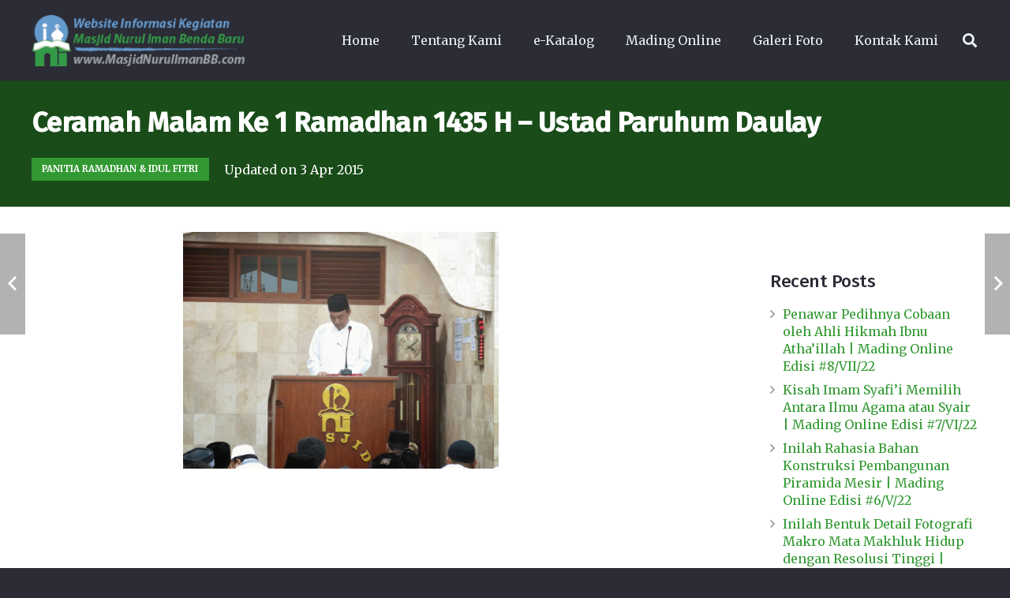

--- FILE ---
content_type: text/html; charset=UTF-8
request_url: https://masjidnurulimanbb.com/ceramah-malam-ke-1-ramadhan-1435-h-ustad-paruhum-daulay/
body_size: 21616
content:
<!DOCTYPE HTML>
<html class="" lang="en-US">
<head>
	<meta charset="UTF-8">
	<meta name='robots' content='index, follow, max-image-preview:large, max-snippet:-1, max-video-preview:-1' />

	<!-- This site is optimized with the Yoast SEO plugin v19.14 - https://yoast.com/wordpress/plugins/seo/ -->
	<title>Ceramah Malam Ke 1 Ramadhan 1435 H - Ustad Paruhum Daulay - Masjid Nurul Iman Benda Baru</title>
	<link rel="canonical" href="https://masjidnurulimanbb.com/ceramah-malam-ke-1-ramadhan-1435-h-ustad-paruhum-daulay/" />
	<meta property="og:locale" content="en_US" />
	<meta property="og:type" content="article" />
	<meta property="og:title" content="Ceramah Malam Ke 1 Ramadhan 1435 H - Ustad Paruhum Daulay - Masjid Nurul Iman Benda Baru" />
	<meta property="og:url" content="https://masjidnurulimanbb.com/ceramah-malam-ke-1-ramadhan-1435-h-ustad-paruhum-daulay/" />
	<meta property="og:site_name" content="Masjid Nurul Iman Benda Baru" />
	<meta property="article:published_time" content="2014-06-30T06:13:00+00:00" />
	<meta property="article:modified_time" content="2015-04-03T00:02:37+00:00" />
	<meta property="og:image" content="https://masjidnurulimanbb.com/wp-content/uploads/2014/06/IMG_0666-FILEminimizer-.jpg" />
	<meta property="og:image:width" content="1024" />
	<meta property="og:image:height" content="768" />
	<meta property="og:image:type" content="image/jpeg" />
	<meta name="author" content="Admin Masjid Nurul Iman" />
	<meta name="twitter:card" content="summary_large_image" />
	<meta name="twitter:label1" content="Written by" />
	<meta name="twitter:data1" content="Admin Masjid Nurul Iman" />
	<script type="application/ld+json" class="yoast-schema-graph">{"@context":"https://schema.org","@graph":[{"@type":"WebPage","@id":"https://masjidnurulimanbb.com/ceramah-malam-ke-1-ramadhan-1435-h-ustad-paruhum-daulay/","url":"https://masjidnurulimanbb.com/ceramah-malam-ke-1-ramadhan-1435-h-ustad-paruhum-daulay/","name":"Ceramah Malam Ke 1 Ramadhan 1435 H - Ustad Paruhum Daulay - Masjid Nurul Iman Benda Baru","isPartOf":{"@id":"https://masjidnurulimanbb.com/#website"},"primaryImageOfPage":{"@id":"https://masjidnurulimanbb.com/ceramah-malam-ke-1-ramadhan-1435-h-ustad-paruhum-daulay/#primaryimage"},"image":{"@id":"https://masjidnurulimanbb.com/ceramah-malam-ke-1-ramadhan-1435-h-ustad-paruhum-daulay/#primaryimage"},"thumbnailUrl":"https://masjidnurulimanbb.com/wp-content/uploads/2014/06/IMG_0666-FILEminimizer-.jpg","datePublished":"2014-06-30T06:13:00+00:00","dateModified":"2015-04-03T00:02:37+00:00","author":{"@id":"https://masjidnurulimanbb.com/#/schema/person/7e72329d6a6fdc58fef93a5914c5455d"},"breadcrumb":{"@id":"https://masjidnurulimanbb.com/ceramah-malam-ke-1-ramadhan-1435-h-ustad-paruhum-daulay/#breadcrumb"},"inLanguage":"en-US","potentialAction":[{"@type":"ReadAction","target":["https://masjidnurulimanbb.com/ceramah-malam-ke-1-ramadhan-1435-h-ustad-paruhum-daulay/"]}]},{"@type":"ImageObject","inLanguage":"en-US","@id":"https://masjidnurulimanbb.com/ceramah-malam-ke-1-ramadhan-1435-h-ustad-paruhum-daulay/#primaryimage","url":"https://masjidnurulimanbb.com/wp-content/uploads/2014/06/IMG_0666-FILEminimizer-.jpg","contentUrl":"https://masjidnurulimanbb.com/wp-content/uploads/2014/06/IMG_0666-FILEminimizer-.jpg","width":1024,"height":768},{"@type":"BreadcrumbList","@id":"https://masjidnurulimanbb.com/ceramah-malam-ke-1-ramadhan-1435-h-ustad-paruhum-daulay/#breadcrumb","itemListElement":[{"@type":"ListItem","position":1,"name":"Home","item":"https://masjidnurulimanbb.com/"},{"@type":"ListItem","position":2,"name":"Ceramah Malam Ke 1 Ramadhan 1435 H &#8211; Ustad Paruhum Daulay"}]},{"@type":"WebSite","@id":"https://masjidnurulimanbb.com/#website","url":"https://masjidnurulimanbb.com/","name":"Masjid Nurul Iman Benda Baru","description":"Website Informasi Kegiatan dan Syi&#039;ar Islam","potentialAction":[{"@type":"SearchAction","target":{"@type":"EntryPoint","urlTemplate":"https://masjidnurulimanbb.com/?s={search_term_string}"},"query-input":"required name=search_term_string"}],"inLanguage":"en-US"},{"@type":"Person","@id":"https://masjidnurulimanbb.com/#/schema/person/7e72329d6a6fdc58fef93a5914c5455d","name":"Admin Masjid Nurul Iman","image":{"@type":"ImageObject","inLanguage":"en-US","@id":"https://masjidnurulimanbb.com/#/schema/person/image/","url":"https://secure.gravatar.com/avatar/c641af106c19bb26c63797d67100a9fd?s=96&d=mm&r=g","contentUrl":"https://secure.gravatar.com/avatar/c641af106c19bb26c63797d67100a9fd?s=96&d=mm&r=g","caption":"Admin Masjid Nurul Iman"},"url":"https://masjidnurulimanbb.com/author/masjidnurulimanbb/"}]}</script>
	<!-- / Yoast SEO plugin. -->


<link rel='dns-prefetch' href='//www.googletagmanager.com' />
<link rel='dns-prefetch' href='//fonts.googleapis.com' />
<link rel="alternate" type="application/rss+xml" title="Masjid Nurul Iman Benda Baru &raquo; Feed" href="https://masjidnurulimanbb.com/feed/" />
<link rel="alternate" type="application/rss+xml" title="Masjid Nurul Iman Benda Baru &raquo; Comments Feed" href="https://masjidnurulimanbb.com/comments/feed/" />
<link rel="alternate" type="application/rss+xml" title="Masjid Nurul Iman Benda Baru &raquo; Ceramah Malam Ke 1 Ramadhan 1435 H &#8211; Ustad Paruhum Daulay Comments Feed" href="https://masjidnurulimanbb.com/ceramah-malam-ke-1-ramadhan-1435-h-ustad-paruhum-daulay/feed/" />
<meta name="viewport" content="width=device-width, initial-scale=1"><meta name="SKYPE_TOOLBAR" content="SKYPE_TOOLBAR_PARSER_COMPATIBLE"><meta name="theme-color" content="#2b2c36"><meta property="og:title" content="Ceramah Malam Ke 1 Ramadhan 1435 H &#8211; Ustad Paruhum Daulay"><meta property="og:type" content="article"><meta property="og:url" content="https://masjidnurulimanbb.com/ceramah-malam-ke-1-ramadhan-1435-h-ustad-paruhum-daulay/"><meta property="og:image" itemprop="image" content="https://masjidnurulimanbb.com/wp-content/uploads/2014/06/IMG_0666-FILEminimizer-.jpg"><script type="text/javascript">
window._wpemojiSettings = {"baseUrl":"https:\/\/s.w.org\/images\/core\/emoji\/14.0.0\/72x72\/","ext":".png","svgUrl":"https:\/\/s.w.org\/images\/core\/emoji\/14.0.0\/svg\/","svgExt":".svg","source":{"concatemoji":"https:\/\/masjidnurulimanbb.com\/wp-includes\/js\/wp-emoji-release.min.js?ver=6.1.9"}};
/*! This file is auto-generated */
!function(e,a,t){var n,r,o,i=a.createElement("canvas"),p=i.getContext&&i.getContext("2d");function s(e,t){var a=String.fromCharCode,e=(p.clearRect(0,0,i.width,i.height),p.fillText(a.apply(this,e),0,0),i.toDataURL());return p.clearRect(0,0,i.width,i.height),p.fillText(a.apply(this,t),0,0),e===i.toDataURL()}function c(e){var t=a.createElement("script");t.src=e,t.defer=t.type="text/javascript",a.getElementsByTagName("head")[0].appendChild(t)}for(o=Array("flag","emoji"),t.supports={everything:!0,everythingExceptFlag:!0},r=0;r<o.length;r++)t.supports[o[r]]=function(e){if(p&&p.fillText)switch(p.textBaseline="top",p.font="600 32px Arial",e){case"flag":return s([127987,65039,8205,9895,65039],[127987,65039,8203,9895,65039])?!1:!s([55356,56826,55356,56819],[55356,56826,8203,55356,56819])&&!s([55356,57332,56128,56423,56128,56418,56128,56421,56128,56430,56128,56423,56128,56447],[55356,57332,8203,56128,56423,8203,56128,56418,8203,56128,56421,8203,56128,56430,8203,56128,56423,8203,56128,56447]);case"emoji":return!s([129777,127995,8205,129778,127999],[129777,127995,8203,129778,127999])}return!1}(o[r]),t.supports.everything=t.supports.everything&&t.supports[o[r]],"flag"!==o[r]&&(t.supports.everythingExceptFlag=t.supports.everythingExceptFlag&&t.supports[o[r]]);t.supports.everythingExceptFlag=t.supports.everythingExceptFlag&&!t.supports.flag,t.DOMReady=!1,t.readyCallback=function(){t.DOMReady=!0},t.supports.everything||(n=function(){t.readyCallback()},a.addEventListener?(a.addEventListener("DOMContentLoaded",n,!1),e.addEventListener("load",n,!1)):(e.attachEvent("onload",n),a.attachEvent("onreadystatechange",function(){"complete"===a.readyState&&t.readyCallback()})),(e=t.source||{}).concatemoji?c(e.concatemoji):e.wpemoji&&e.twemoji&&(c(e.twemoji),c(e.wpemoji)))}(window,document,window._wpemojiSettings);
</script>
<style type="text/css">
img.wp-smiley,
img.emoji {
	display: inline !important;
	border: none !important;
	box-shadow: none !important;
	height: 1em !important;
	width: 1em !important;
	margin: 0 0.07em !important;
	vertical-align: -0.1em !important;
	background: none !important;
	padding: 0 !important;
}
</style>
	<link rel='stylesheet' id='classic-theme-styles-css' href='https://masjidnurulimanbb.com/wp-includes/css/classic-themes.min.css?ver=1' type='text/css' media='all' />
<style id='global-styles-inline-css' type='text/css'>
body{--wp--preset--color--black: #000000;--wp--preset--color--cyan-bluish-gray: #abb8c3;--wp--preset--color--white: #ffffff;--wp--preset--color--pale-pink: #f78da7;--wp--preset--color--vivid-red: #cf2e2e;--wp--preset--color--luminous-vivid-orange: #ff6900;--wp--preset--color--luminous-vivid-amber: #fcb900;--wp--preset--color--light-green-cyan: #7bdcb5;--wp--preset--color--vivid-green-cyan: #00d084;--wp--preset--color--pale-cyan-blue: #8ed1fc;--wp--preset--color--vivid-cyan-blue: #0693e3;--wp--preset--color--vivid-purple: #9b51e0;--wp--preset--gradient--vivid-cyan-blue-to-vivid-purple: linear-gradient(135deg,rgba(6,147,227,1) 0%,rgb(155,81,224) 100%);--wp--preset--gradient--light-green-cyan-to-vivid-green-cyan: linear-gradient(135deg,rgb(122,220,180) 0%,rgb(0,208,130) 100%);--wp--preset--gradient--luminous-vivid-amber-to-luminous-vivid-orange: linear-gradient(135deg,rgba(252,185,0,1) 0%,rgba(255,105,0,1) 100%);--wp--preset--gradient--luminous-vivid-orange-to-vivid-red: linear-gradient(135deg,rgba(255,105,0,1) 0%,rgb(207,46,46) 100%);--wp--preset--gradient--very-light-gray-to-cyan-bluish-gray: linear-gradient(135deg,rgb(238,238,238) 0%,rgb(169,184,195) 100%);--wp--preset--gradient--cool-to-warm-spectrum: linear-gradient(135deg,rgb(74,234,220) 0%,rgb(151,120,209) 20%,rgb(207,42,186) 40%,rgb(238,44,130) 60%,rgb(251,105,98) 80%,rgb(254,248,76) 100%);--wp--preset--gradient--blush-light-purple: linear-gradient(135deg,rgb(255,206,236) 0%,rgb(152,150,240) 100%);--wp--preset--gradient--blush-bordeaux: linear-gradient(135deg,rgb(254,205,165) 0%,rgb(254,45,45) 50%,rgb(107,0,62) 100%);--wp--preset--gradient--luminous-dusk: linear-gradient(135deg,rgb(255,203,112) 0%,rgb(199,81,192) 50%,rgb(65,88,208) 100%);--wp--preset--gradient--pale-ocean: linear-gradient(135deg,rgb(255,245,203) 0%,rgb(182,227,212) 50%,rgb(51,167,181) 100%);--wp--preset--gradient--electric-grass: linear-gradient(135deg,rgb(202,248,128) 0%,rgb(113,206,126) 100%);--wp--preset--gradient--midnight: linear-gradient(135deg,rgb(2,3,129) 0%,rgb(40,116,252) 100%);--wp--preset--duotone--dark-grayscale: url('#wp-duotone-dark-grayscale');--wp--preset--duotone--grayscale: url('#wp-duotone-grayscale');--wp--preset--duotone--purple-yellow: url('#wp-duotone-purple-yellow');--wp--preset--duotone--blue-red: url('#wp-duotone-blue-red');--wp--preset--duotone--midnight: url('#wp-duotone-midnight');--wp--preset--duotone--magenta-yellow: url('#wp-duotone-magenta-yellow');--wp--preset--duotone--purple-green: url('#wp-duotone-purple-green');--wp--preset--duotone--blue-orange: url('#wp-duotone-blue-orange');--wp--preset--font-size--small: 13px;--wp--preset--font-size--medium: 20px;--wp--preset--font-size--large: 36px;--wp--preset--font-size--x-large: 42px;--wp--preset--spacing--20: 0.44rem;--wp--preset--spacing--30: 0.67rem;--wp--preset--spacing--40: 1rem;--wp--preset--spacing--50: 1.5rem;--wp--preset--spacing--60: 2.25rem;--wp--preset--spacing--70: 3.38rem;--wp--preset--spacing--80: 5.06rem;}:where(.is-layout-flex){gap: 0.5em;}body .is-layout-flow > .alignleft{float: left;margin-inline-start: 0;margin-inline-end: 2em;}body .is-layout-flow > .alignright{float: right;margin-inline-start: 2em;margin-inline-end: 0;}body .is-layout-flow > .aligncenter{margin-left: auto !important;margin-right: auto !important;}body .is-layout-constrained > .alignleft{float: left;margin-inline-start: 0;margin-inline-end: 2em;}body .is-layout-constrained > .alignright{float: right;margin-inline-start: 2em;margin-inline-end: 0;}body .is-layout-constrained > .aligncenter{margin-left: auto !important;margin-right: auto !important;}body .is-layout-constrained > :where(:not(.alignleft):not(.alignright):not(.alignfull)){max-width: var(--wp--style--global--content-size);margin-left: auto !important;margin-right: auto !important;}body .is-layout-constrained > .alignwide{max-width: var(--wp--style--global--wide-size);}body .is-layout-flex{display: flex;}body .is-layout-flex{flex-wrap: wrap;align-items: center;}body .is-layout-flex > *{margin: 0;}:where(.wp-block-columns.is-layout-flex){gap: 2em;}.has-black-color{color: var(--wp--preset--color--black) !important;}.has-cyan-bluish-gray-color{color: var(--wp--preset--color--cyan-bluish-gray) !important;}.has-white-color{color: var(--wp--preset--color--white) !important;}.has-pale-pink-color{color: var(--wp--preset--color--pale-pink) !important;}.has-vivid-red-color{color: var(--wp--preset--color--vivid-red) !important;}.has-luminous-vivid-orange-color{color: var(--wp--preset--color--luminous-vivid-orange) !important;}.has-luminous-vivid-amber-color{color: var(--wp--preset--color--luminous-vivid-amber) !important;}.has-light-green-cyan-color{color: var(--wp--preset--color--light-green-cyan) !important;}.has-vivid-green-cyan-color{color: var(--wp--preset--color--vivid-green-cyan) !important;}.has-pale-cyan-blue-color{color: var(--wp--preset--color--pale-cyan-blue) !important;}.has-vivid-cyan-blue-color{color: var(--wp--preset--color--vivid-cyan-blue) !important;}.has-vivid-purple-color{color: var(--wp--preset--color--vivid-purple) !important;}.has-black-background-color{background-color: var(--wp--preset--color--black) !important;}.has-cyan-bluish-gray-background-color{background-color: var(--wp--preset--color--cyan-bluish-gray) !important;}.has-white-background-color{background-color: var(--wp--preset--color--white) !important;}.has-pale-pink-background-color{background-color: var(--wp--preset--color--pale-pink) !important;}.has-vivid-red-background-color{background-color: var(--wp--preset--color--vivid-red) !important;}.has-luminous-vivid-orange-background-color{background-color: var(--wp--preset--color--luminous-vivid-orange) !important;}.has-luminous-vivid-amber-background-color{background-color: var(--wp--preset--color--luminous-vivid-amber) !important;}.has-light-green-cyan-background-color{background-color: var(--wp--preset--color--light-green-cyan) !important;}.has-vivid-green-cyan-background-color{background-color: var(--wp--preset--color--vivid-green-cyan) !important;}.has-pale-cyan-blue-background-color{background-color: var(--wp--preset--color--pale-cyan-blue) !important;}.has-vivid-cyan-blue-background-color{background-color: var(--wp--preset--color--vivid-cyan-blue) !important;}.has-vivid-purple-background-color{background-color: var(--wp--preset--color--vivid-purple) !important;}.has-black-border-color{border-color: var(--wp--preset--color--black) !important;}.has-cyan-bluish-gray-border-color{border-color: var(--wp--preset--color--cyan-bluish-gray) !important;}.has-white-border-color{border-color: var(--wp--preset--color--white) !important;}.has-pale-pink-border-color{border-color: var(--wp--preset--color--pale-pink) !important;}.has-vivid-red-border-color{border-color: var(--wp--preset--color--vivid-red) !important;}.has-luminous-vivid-orange-border-color{border-color: var(--wp--preset--color--luminous-vivid-orange) !important;}.has-luminous-vivid-amber-border-color{border-color: var(--wp--preset--color--luminous-vivid-amber) !important;}.has-light-green-cyan-border-color{border-color: var(--wp--preset--color--light-green-cyan) !important;}.has-vivid-green-cyan-border-color{border-color: var(--wp--preset--color--vivid-green-cyan) !important;}.has-pale-cyan-blue-border-color{border-color: var(--wp--preset--color--pale-cyan-blue) !important;}.has-vivid-cyan-blue-border-color{border-color: var(--wp--preset--color--vivid-cyan-blue) !important;}.has-vivid-purple-border-color{border-color: var(--wp--preset--color--vivid-purple) !important;}.has-vivid-cyan-blue-to-vivid-purple-gradient-background{background: var(--wp--preset--gradient--vivid-cyan-blue-to-vivid-purple) !important;}.has-light-green-cyan-to-vivid-green-cyan-gradient-background{background: var(--wp--preset--gradient--light-green-cyan-to-vivid-green-cyan) !important;}.has-luminous-vivid-amber-to-luminous-vivid-orange-gradient-background{background: var(--wp--preset--gradient--luminous-vivid-amber-to-luminous-vivid-orange) !important;}.has-luminous-vivid-orange-to-vivid-red-gradient-background{background: var(--wp--preset--gradient--luminous-vivid-orange-to-vivid-red) !important;}.has-very-light-gray-to-cyan-bluish-gray-gradient-background{background: var(--wp--preset--gradient--very-light-gray-to-cyan-bluish-gray) !important;}.has-cool-to-warm-spectrum-gradient-background{background: var(--wp--preset--gradient--cool-to-warm-spectrum) !important;}.has-blush-light-purple-gradient-background{background: var(--wp--preset--gradient--blush-light-purple) !important;}.has-blush-bordeaux-gradient-background{background: var(--wp--preset--gradient--blush-bordeaux) !important;}.has-luminous-dusk-gradient-background{background: var(--wp--preset--gradient--luminous-dusk) !important;}.has-pale-ocean-gradient-background{background: var(--wp--preset--gradient--pale-ocean) !important;}.has-electric-grass-gradient-background{background: var(--wp--preset--gradient--electric-grass) !important;}.has-midnight-gradient-background{background: var(--wp--preset--gradient--midnight) !important;}.has-small-font-size{font-size: var(--wp--preset--font-size--small) !important;}.has-medium-font-size{font-size: var(--wp--preset--font-size--medium) !important;}.has-large-font-size{font-size: var(--wp--preset--font-size--large) !important;}.has-x-large-font-size{font-size: var(--wp--preset--font-size--x-large) !important;}
.wp-block-navigation a:where(:not(.wp-element-button)){color: inherit;}
:where(.wp-block-columns.is-layout-flex){gap: 2em;}
.wp-block-pullquote{font-size: 1.5em;line-height: 1.6;}
</style>
<link rel='stylesheet' id='rs-plugin-settings-css' href='https://masjidnurulimanbb.com/wp-content/plugins/revslider/public/assets/css/settings.css?ver=5.4.8.3' type='text/css' media='all' />
<style id='rs-plugin-settings-inline-css' type='text/css'>
#rs-demo-id {}
</style>
<link rel='stylesheet' id='us-fonts-css' href='https://fonts.googleapis.com/css?family=Fira+Sans%3A500%7CMerriweather%3A400%2C700&#038;display=swap&#038;ver=6.1.9' type='text/css' media='all' />
<link rel='stylesheet' id='us-style-css' href='https://masjidnurulimanbb.com/wp-content/themes/Impreza/css/style.min.css?ver=7.6.1' type='text/css' media='all' />
<link rel='stylesheet' id='us-gravityforms-css' href='https://masjidnurulimanbb.com/wp-content/themes/Impreza/common/css/plugins/gravityforms.min.css?ver=7.6.1' type='text/css' media='all' />
<link rel='stylesheet' id='us-responsive-css' href='https://masjidnurulimanbb.com/wp-content/themes/Impreza/common/css/responsive.min.css?ver=7.6.1' type='text/css' media='all' />
<link rel='stylesheet' id='bsf-Defaults-css' href='https://masjidnurulimanbb.com/wp-content/uploads/smile_fonts/Defaults/Defaults.css?ver=6.1.9' type='text/css' media='all' />
<script type='text/javascript' src='https://masjidnurulimanbb.com/wp-includes/js/jquery/jquery.min.js?ver=3.6.1' id='jquery-core-js'></script>
<script type='text/javascript' src='https://masjidnurulimanbb.com/wp-content/plugins/revslider/public/assets/js/jquery.themepunch.tools.min.js?ver=5.4.8.3' id='tp-tools-js'></script>
<script type='text/javascript' src='https://masjidnurulimanbb.com/wp-content/plugins/revslider/public/assets/js/jquery.themepunch.revolution.min.js?ver=5.4.8.3' id='revmin-js'></script>

<!-- Google Analytics snippet added by Site Kit -->
<script type='text/javascript' src='https://www.googletagmanager.com/gtag/js?id=UA-152056066-1' id='google_gtagjs-js' async></script>
<script type='text/javascript' id='google_gtagjs-js-after'>
window.dataLayer = window.dataLayer || [];function gtag(){dataLayer.push(arguments);}
gtag('set', 'linker', {"domains":["masjidnurulimanbb.com"]} );
gtag("js", new Date());
gtag("set", "developer_id.dZTNiMT", true);
gtag("config", "UA-152056066-1", {"anonymize_ip":true});
</script>

<!-- End Google Analytics snippet added by Site Kit -->
<link rel="https://api.w.org/" href="https://masjidnurulimanbb.com/wp-json/" /><link rel="alternate" type="application/json" href="https://masjidnurulimanbb.com/wp-json/wp/v2/posts/44" /><link rel="EditURI" type="application/rsd+xml" title="RSD" href="https://masjidnurulimanbb.com/xmlrpc.php?rsd" />
<link rel="wlwmanifest" type="application/wlwmanifest+xml" href="https://masjidnurulimanbb.com/wp-includes/wlwmanifest.xml" />
<meta name="generator" content="WordPress 6.1.9" />
<link rel='shortlink' href='https://masjidnurulimanbb.com/?p=44' />
<link rel="alternate" type="application/json+oembed" href="https://masjidnurulimanbb.com/wp-json/oembed/1.0/embed?url=https%3A%2F%2Fmasjidnurulimanbb.com%2Fceramah-malam-ke-1-ramadhan-1435-h-ustad-paruhum-daulay%2F" />
<link rel="alternate" type="text/xml+oembed" href="https://masjidnurulimanbb.com/wp-json/oembed/1.0/embed?url=https%3A%2F%2Fmasjidnurulimanbb.com%2Fceramah-malam-ke-1-ramadhan-1435-h-ustad-paruhum-daulay%2F&#038;format=xml" />
<meta name="generator" content="Site Kit by Google 1.90.1" /><!--[if IE]>
<link rel='stylesheet' type='text/css' href='https://masjidnurulimanbb.com/wp-content/plugins/use-your-drive/css/skin-ie.css' />
<![endif]-->
<!--[if IE 8]>
<style>#UseyourDrive .uyd-grid .entry_thumbnail img{margin:0!important}</style>
<![endif]-->
	<script>
		if ( !/Android|webOS|iPhone|iPad|iPod|BlackBerry|IEMobile|Opera Mini/i.test( navigator.userAgent ) ) {
			var root = document.getElementsByTagName( 'html' )[ 0 ]
			root.className += " no-touch";
		}
	</script>
	<style type="text/css">.recentcomments a{display:inline !important;padding:0 !important;margin:0 !important;}</style><meta name="generator" content="Powered by WPBakery Page Builder - drag and drop page builder for WordPress."/>
<meta name="generator" content="Powered by Slider Revolution 5.4.8.3 - responsive, Mobile-Friendly Slider Plugin for WordPress with comfortable drag and drop interface." />
<link rel="icon" href="https://masjidnurulimanbb.com/wp-content/uploads/2015/04/favicon.ico" sizes="32x32" />
<link rel="icon" href="https://masjidnurulimanbb.com/wp-content/uploads/2015/04/favicon.ico" sizes="192x192" />
<link rel="apple-touch-icon" href="https://masjidnurulimanbb.com/wp-content/uploads/2015/04/favicon.ico" />
<meta name="msapplication-TileImage" content="https://masjidnurulimanbb.com/wp-content/uploads/2015/04/favicon.ico" />
<script type="text/javascript">function setREVStartSize(e){									
						try{ e.c=jQuery(e.c);var i=jQuery(window).width(),t=9999,r=0,n=0,l=0,f=0,s=0,h=0;
							if(e.responsiveLevels&&(jQuery.each(e.responsiveLevels,function(e,f){f>i&&(t=r=f,l=e),i>f&&f>r&&(r=f,n=e)}),t>r&&(l=n)),f=e.gridheight[l]||e.gridheight[0]||e.gridheight,s=e.gridwidth[l]||e.gridwidth[0]||e.gridwidth,h=i/s,h=h>1?1:h,f=Math.round(h*f),"fullscreen"==e.sliderLayout){var u=(e.c.width(),jQuery(window).height());if(void 0!=e.fullScreenOffsetContainer){var c=e.fullScreenOffsetContainer.split(",");if (c) jQuery.each(c,function(e,i){u=jQuery(i).length>0?u-jQuery(i).outerHeight(!0):u}),e.fullScreenOffset.split("%").length>1&&void 0!=e.fullScreenOffset&&e.fullScreenOffset.length>0?u-=jQuery(window).height()*parseInt(e.fullScreenOffset,0)/100:void 0!=e.fullScreenOffset&&e.fullScreenOffset.length>0&&(u-=parseInt(e.fullScreenOffset,0))}f=u}else void 0!=e.minHeight&&f<e.minHeight&&(f=e.minHeight);e.c.closest(".rev_slider_wrapper").css({height:f})					
						}catch(d){console.log("Failure at Presize of Slider:"+d)}						
					};</script>
<noscript><style> .wpb_animate_when_almost_visible { opacity: 1; }</style></noscript>		<style id="us-theme-options-css">@font-face{font-display:block;font-style:normal;font-family:"fontawesome";font-weight:900;src:url("https://masjidnurulimanbb.com/wp-content/themes/Impreza/fonts/fa-solid-900.woff2") format("woff2"),url("https://masjidnurulimanbb.com/wp-content/themes/Impreza/fonts/fa-solid-900.woff") format("woff")}.fas,.fa{font-family:"fontawesome";font-weight:900}@font-face{font-display:block;font-style:normal;font-family:"fontawesome";font-weight:400;src:url("https://masjidnurulimanbb.com/wp-content/themes/Impreza/fonts/fa-regular-400.woff2") format("woff2"),url("https://masjidnurulimanbb.com/wp-content/themes/Impreza/fonts/fa-regular-400.woff") format("woff")}.far{font-family:"fontawesome";font-weight:400}@font-face{font-display:block;font-style:normal;font-family:"fontawesome";font-weight:300;src:url("https://masjidnurulimanbb.com/wp-content/themes/Impreza/fonts/fa-light-300.woff2") format("woff2"),url("https://masjidnurulimanbb.com/wp-content/themes/Impreza/fonts/fa-light-300.woff") format("woff")}.fal{font-family:"fontawesome";font-weight:300}@font-face{font-display:block;font-style:normal;font-family:"Font Awesome 5 Duotone";font-weight:900;src:url("https://masjidnurulimanbb.com/wp-content/themes/Impreza/fonts/fa-duotone-900.woff2") format("woff2"),url("https://masjidnurulimanbb.com/wp-content/themes/Impreza/fonts/fa-duotone-900.woff") format("woff")}.fad{font-family:"Font Awesome 5 Duotone";font-weight:900;position:relative}@font-face{font-display:block;font-style:normal;font-family:"Font Awesome 5 Brands";font-weight:400;src:url("https://masjidnurulimanbb.com/wp-content/themes/Impreza/fonts/fa-brands-400.woff2") format("woff2"),url("https://masjidnurulimanbb.com/wp-content/themes/Impreza/fonts/fa-brands-400.woff") format("woff")}.fab{font-family:"Font Awesome 5 Brands";font-weight:400}@font-face{font-display:block;font-style:normal;font-family:"Material Icons";font-weight:400;src:url("https://masjidnurulimanbb.com/wp-content/themes/Impreza/fonts/material-icons.woff2") format("woff2"),url("https://masjidnurulimanbb.com/wp-content/themes/Impreza/fonts/material-icons.woff") format("woff")}.material-icons{font-family:"Material Icons";font-weight:400;font-style:normal;letter-spacing:normal;text-transform:none;display:inline-block;white-space:nowrap;word-wrap:normal;direction:ltr;font-feature-settings:"liga";-moz-osx-font-smoothing:grayscale} .style_phone6-1>*{background-image:url(https://masjidnurulimanbb.com/wp-content/themes/Impreza/img/phone-6-black-real.png)} .style_phone6-2>*{background-image:url(https://masjidnurulimanbb.com/wp-content/themes/Impreza/img/phone-6-white-real.png)} .style_phone6-3>*{background-image:url(https://masjidnurulimanbb.com/wp-content/themes/Impreza/img/phone-6-black-flat.png)} .style_phone6-4>*{background-image:url(https://masjidnurulimanbb.com/wp-content/themes/Impreza/img/phone-6-white-flat.png)}.leaflet-default-icon-path{background-image:url(https://masjidnurulimanbb.com/wp-content/themes/Impreza/common/css/vendor/images/marker-icon.png)} html, .l-header .widget, .menu-item-object-us_page_block{font-family:'Merriweather', serif;font-weight:400;font-size:16px;line-height:30px}h1{font-family:'Fira Sans', sans-serif;font-weight:500;font-size:2.2rem;line-height:1.20;letter-spacing:-0.02em;margin-bottom:1.5rem}h2{font-family:'Fira Sans', sans-serif;font-weight:500;font-size:2rem;line-height:1.3;letter-spacing:-0.02em;margin-bottom:1.5rem}h3{font-family:'Fira Sans', sans-serif;font-weight:500;font-size:1.6rem;line-height:1.3;letter-spacing:-0.02em;margin-bottom:1.5rem}.widgettitle, .comment-reply-title, h4{font-family:'Fira Sans', sans-serif;font-weight:500;font-size:1.40rem;line-height:1.3;letter-spacing:-0.02em;margin-bottom:1.5rem}h5{font-family:'Fira Sans', sans-serif;font-weight:500;font-size:1.20rem;line-height:1.6;letter-spacing:0em;margin-bottom:1.5rem}h6{font-family:'Fira Sans', sans-serif;font-weight:500;font-size:1rem;line-height:1.6;letter-spacing:0em;margin-bottom:1.5rem}@media (max-width:767px){html{font-size:16px;line-height:28px} h1{font-size:2.6rem} h1.vc_custom_heading:not([class*="us_custom_"]){font-size:2.6rem!important} h2{font-size:1.6rem} h2.vc_custom_heading:not([class*="us_custom_"]){font-size:1.6rem!important} h3{font-size:1.4rem} h3.vc_custom_heading:not([class*="us_custom_"]){font-size:1.4rem!important} h4, .widgettitle, .comment-reply-title{font-size:1.20rem} h4.vc_custom_heading:not([class*="us_custom_"]){font-size:1.20rem!important} h5{font-size:1.20rem} h5.vc_custom_heading:not([class*="us_custom_"]){font-size:1.20rem!important} h6{font-size:1rem} h6.vc_custom_heading:not([class*="us_custom_"]){font-size:1rem!important}}body{background:#2b2c36} body, .l-header.pos_fixed{min-width:1366px} .l-canvas.type_boxed, .l-canvas.type_boxed .l-subheader, .l-canvas.type_boxed~.l-footer{max-width:1366px} .l-subheader-h, .l-section-h, .l-main .aligncenter, .w-tabs-section-content-h{max-width:1240px} .post-password-form{max-width:calc(1240px + 5rem)}@media screen and (max-width:1320px){.l-main .aligncenter{max-width:calc(100vw - 5rem)}} @media (max-width:767px){.l-canvas{overflow:hidden} .g-cols.reversed{flex-direction:column-reverse} .g-cols>div:not([class*=" vc_col-"]){width:100%;margin:0 0 1.5rem} .g-cols.type_boxes>div, .g-cols.reversed>div:first-child, .g-cols:not(.reversed)>div:last-child, .g-cols>div.has-fill{margin-bottom:0} .g-cols.type_default>.wpb_column.stretched{margin-left:-1rem;margin-right:-1rem;width:auto} .g-cols.type_boxes>.wpb_column.stretched{margin-left:-2.5rem;margin-right:-2.5rem;width:auto} .align_center_xs, .align_center_xs .w-socials{text-align:center} .align_center_xs .w-hwrapper>*{margin:0.5rem 0;width:100%}} @media (min-width:768px){.l-section.for_sidebar.at_left>div>.g-cols{flex-direction:row-reverse} .vc_column-inner.type_sticky>.wpb_wrapper{position:-webkit-sticky;position:sticky}} @media screen and (min-width:1320px){.g-cols.type_default>.wpb_column.stretched:first-of-type{margin-left:calc(620px + 1.5rem - 50vw)} .g-cols.type_default>.wpb_column.stretched:last-of-type{margin-right:calc(620px + 1.5rem - 50vw)} .g-cols.type_boxes>.wpb_column.stretched:first-of-type{margin-left:calc(620px - 50vw)} .g-cols.type_boxes>.wpb_column.stretched:last-of-type{margin-right:calc(620px - 50vw)}} button[type="submit"]:not(.w-btn),input[type="submit"]{font-family:'Fira Sans', sans-serif;font-size:16px;line-height:1.20!important;font-weight:700;font-style:normal;text-transform:uppercase;letter-spacing:0.05em;border-radius:0em;padding:0.8em 1.5em;box-shadow:0 0em 0em rgba(0,0,0,0.2);background:#ff2b58;border-color:transparent;color:#ffffff!important}button[type="submit"]:not(.w-btn):before,input[type="submit"]{border-width:0px}.no-touch button[type="submit"]:not(.w-btn):hover,.no-touch input[type="submit"]:hover{box-shadow:0 0em 0em rgba(0,0,0,0.2);background:#6b748b;border-color:transparent;color:#ffffff!important}.us-nav-style_1>*,.navstyle_1>.owl-nav div,.us-btn-style_1{font-family:'Fira Sans', sans-serif;font-size:16px;line-height:1.20!important;font-weight:700;font-style:normal;text-transform:uppercase;letter-spacing:0.05em;border-radius:0em;padding:0.8em 1.5em;background:#ff2b58;border-color:transparent;color:#ffffff!important;box-shadow:0 0em 0em rgba(0,0,0,0.2)}.us-nav-style_1>*:before,.us-btn-style_1:before{border-width:0px}.no-touch .us-nav-style_1>span.current,.no-touch .us-nav-style_1>a:hover,.no-touch .navstyle_1>.owl-nav div:hover,.no-touch .us-btn-style_1:hover{box-shadow:0 0em 0em rgba(0,0,0,0.2);background:#6b748b;border-color:transparent;color:#ffffff!important}.us-nav-style_1>*{min-width:calc(1.20em + 2 * 0.8em)}.us-nav-style_4>*,.navstyle_4>.owl-nav div,.us-btn-style_4{font-family:'Merriweather', serif;font-size:16px;line-height:1.2!important;font-weight:400;font-style:normal;text-transform:none;letter-spacing:0em;border-radius:0em;padding:0em 0em;background:transparent;border-color:transparent;color:#ff2b58!important;box-shadow:0 0em 0em rgba(0,0,0,0.2)}.us-nav-style_4>*:before,.us-btn-style_4:before{border-width:2px}.no-touch .us-nav-style_4>span.current,.no-touch .us-nav-style_4>a:hover,.no-touch .navstyle_4>.owl-nav div:hover,.no-touch .us-btn-style_4:hover{box-shadow:0 0em 0em rgba(0,0,0,0.2);background:transparent;border-color:transparent;color:#6b748b!important}.us-nav-style_4>*{min-width:calc(1.2em + 2 * 0em)}.us-nav-style_5>*,.navstyle_5>.owl-nav div,.us-btn-style_5{font-family:'Merriweather', serif;font-size:16px;line-height:1.2!important;font-weight:700;font-style:normal;text-transform:none;letter-spacing:0em;border-radius:0em;padding:1.2em 1.2em;background:#f2f4f5;border-color:transparent;color:#2b2c36!important;box-shadow:0 0em 0em rgba(0,0,0,0.2)}.us-nav-style_5>*:before,.us-btn-style_5:before{border-width:2px}.no-touch .us-nav-style_5>span.current,.no-touch .us-nav-style_5>a:hover,.no-touch .navstyle_5>.owl-nav div:hover,.no-touch .us-btn-style_5:hover{box-shadow:0 0em 0em rgba(0,0,0,0.2);background:#dce0e3;border-color:transparent;color:#2b2c36!important}.us-nav-style_5>*{min-width:calc(1.2em + 2 * 1.2em)}.w-filter.state_desktop.style_drop_default .w-filter-item-title,.select2-selection,select,textarea,input:not([type="submit"]),.w-form-checkbox,.w-form-radio{font-size:1rem;font-weight:400;letter-spacing:0em;border-width:0px;border-radius:0rem;background:#f2f4f5;border-color:#dce0e3;color:#2b2c36;box-shadow:0px 1px 0px 0px rgba(0,0,0,0.08) inset}body .select2-dropdown{background:#f2f4f5;color:#2b2c36}.w-filter.state_desktop.style_drop_default .w-filter-item-title,.select2-selection,select,input:not([type="submit"]){min-height:2.8rem;line-height:2.8rem;padding:0 0.8rem}select{height:2.8rem}textarea{padding:calc(2.8rem/2 + 0px - 0.7em) 0.8rem}.w-filter.state_desktop.style_drop_default .w-filter-item-title:focus,.select2-container--open .select2-selection,select:focus,textarea:focus,input:not([type="submit"]):focus,input:focus + .w-form-checkbox,input:focus + .w-form-radio{box-shadow:0px 0px 0px 2px #ff2b58}.w-filter.state_desktop.style_drop_default .w-filter-item-title:after,.select2-selection__arrow:after,.w-search-form-btn,.widget_search form:after,.w-form-row-field:after{font-size:1rem;margin:0 0.8rem;color:#2b2c36}.w-form-row-field>i{font-size:1rem;top:calc(2.8rem/2);margin:0px;padding:0 0.8rem;color:#2b2c36}.w-form-row.with_icon input,.w-form-row.with_icon textarea,.w-form-row.with_icon select{padding-left:calc(1.8em + 0.8rem)}.w-form-row.move_label .w-form-row-label{font-size:1rem;top:calc(2.8rem/2 + 0px - 0.7em);margin:0 0.8rem;background-color:#f2f4f5;color:#2b2c36}.w-form-row.with_icon.move_label .w-form-row-label{margin-left:calc(1.6em + 0.8rem)}a, button, input[type="submit"], .ui-slider-handle{outline:none!important}.w-toplink, .w-header-show{background:rgba(0,0,0,0.3)}body{-webkit-tap-highlight-color:rgba(50,153,50,0.2)} .l-subheader.at_top, .l-subheader.at_top .w-dropdown-list, .l-subheader.at_top .type_mobile .w-nav-list.level_1{background:#2b2c36} .l-subheader.at_top, .l-subheader.at_top .w-dropdown.opened, .l-subheader.at_top .type_mobile .w-nav-list.level_1{color:#d3d8db} .no-touch .l-subheader.at_top a:hover, .no-touch .l-header.bg_transparent .l-subheader.at_top .w-dropdown.opened a:hover{color:#ffffff}.header_ver .l-header, .l-subheader.at_middle, .l-subheader.at_middle .w-dropdown-list, .l-subheader.at_middle .type_mobile .w-nav-list.level_1{background:#2b2c36} .l-subheader.at_middle, .l-subheader.at_middle .w-dropdown.opened, .l-subheader.at_middle .type_mobile .w-nav-list.level_1{color:#edf0f2} .no-touch .l-subheader.at_middle a:hover, .no-touch .l-header.bg_transparent .l-subheader.at_middle .w-dropdown.opened a:hover{color:#329932}.l-subheader.at_bottom, .l-subheader.at_bottom .w-dropdown-list, .l-subheader.at_bottom .type_mobile .w-nav-list.level_1{background:#2b2c36} .l-subheader.at_bottom, .l-subheader.at_bottom .w-dropdown.opened, .l-subheader.at_bottom .type_mobile .w-nav-list.level_1{color:#d3d8db} .no-touch .l-subheader.at_bottom a:hover, .no-touch .l-header.bg_transparent .l-subheader.at_bottom .w-dropdown.opened a:hover{color:#ffffff}.l-header.bg_transparent:not(.sticky) .l-subheader{color:#ffffff} .no-touch .l-header.bg_transparent:not(.sticky) .w-text a:hover, .no-touch .l-header.bg_transparent:not(.sticky) .w-html a:hover, .no-touch .l-header.bg_transparent:not(.sticky) .w-nav>a:hover, .no-touch .l-header.bg_transparent:not(.sticky) .w-search>a:hover, .no-touch .l-header.bg_transparent:not(.sticky) .w-dropdown a:hover, .no-touch .l-header.bg_transparent:not(.sticky) .type_desktop .menu-item.level_1:hover>a{color:#329932} .l-header.bg_transparent:not(.sticky) .w-nav-title:after{background:#329932} .has-content-bg-background-color, body.us_iframe, .l-preloader, .l-canvas, .l-footer, .l-popup-box-content, .l-cookie, .g-filters.style_1 .g-filters-item.active, .w-filter.state_mobile .w-filter-list, .w-filter.state_desktop[class*="style_drop_"] .w-filter-item-values, .w-pricing-item-h, .w-tabs.style_default .w-tabs-item.active, .no-touch .w-tabs.style_default .w-tabs-item.active:hover, .w-tabs.style_modern .w-tabs-item:after, .w-tabs.style_timeline .w-tabs-item, .w-tabs.style_timeline .w-tabs-section-header-h, .leaflet-popup-content-wrapper, .leaflet-popup-tip, .chosen-search input, .chosen-choices li.search-choice, .wpml-ls-statics-footer{background:#ffffff} .has-content-bg-color, .w-iconbox.style_circle.color_contrast .w-iconbox-icon{color:#ffffff}.has-content-bg-alt-background-color, .w-actionbox.color_light, .g-filters.style_1, .g-filters.style_2 .g-filters-item.active, .w-filter.state_desktop.style_switch_default .w-filter-item-value.selected, .w-flipbox-front, .w-grid-none, .w-ibanner, .w-iconbox.style_circle.color_light .w-iconbox-icon, .w-pricing.style_simple .w-pricing-item-header, .w-pricing.style_cards .w-pricing-item-header, .w-pricing.style_flat .w-pricing-item-h, .w-progbar-bar, .w-progbar.style_3 .w-progbar-bar:before, .w-progbar.style_3 .w-progbar-bar-count, .w-socials.style_solid .w-socials-item-link, .w-tabs.style_default .w-tabs-list, .w-tabs.style_timeline.zephyr .w-tabs-item, .w-tabs.style_timeline.zephyr .w-tabs-section-header-h, .no-touch .l-main .widget_nav_menu a:hover, .no-touch .navstyle_circle.navpos_outside>.owl-nav div:hover, .no-touch .navstyle_block.navpos_outside>.owl-nav div:hover, .ginput_container_creditcard, .chosen-single, .chosen-drop, .chosen-choices, .smile-icon-timeline-wrap .timeline-wrapper .timeline-block, .smile-icon-timeline-wrap .timeline-feature-item.feat-item, .wpml-ls-legacy-dropdown a, .wpml-ls-legacy-dropdown-click a, .tablepress .row-hover tr:hover td{background:#f2f4f5} .timeline-wrapper .timeline-post-right .ult-timeline-arrow l, .timeline-wrapper .timeline-post-left .ult-timeline-arrow l, .timeline-feature-item.feat-item .ult-timeline-arrow l{border-color:#f2f4f5} .has-content-bg-alt-color{color:#f2f4f5}hr, td, th, .l-section, .vc_column_container, .vc_column-inner, .w-comments .children, .w-image, .w-pricing-item-h, .w-profile, .w-sharing-item, .w-tabs-list, .w-tabs-section, .widget_calendar #calendar_wrap, .l-main .widget_nav_menu .menu, .l-main .widget_nav_menu .menu-item a, .gform_wrapper .gsection, .gform_wrapper .gf_page_steps, .gform_wrapper li.gfield_creditcard_warning, .form_saved_message, .smile-icon-timeline-wrap .timeline-line{border-color:#dce0e3} .has-content-border-color, .w-separator.color_border, .w-iconbox.color_light .w-iconbox-icon{color:#dce0e3} .has-content-border-background-color, .w-flipbox-back, .w-iconbox.style_circle.color_light .w-iconbox-icon, .gform_wrapper .gform_page_footer .gform_previous_button, .no-touch .wpml-ls-sub-menu a:hover{background:#dce0e3} .w-iconbox.style_outlined.color_light .w-iconbox-icon, .w-socials.style_outlined .w-socials-item-link, .pagination>:not(.custom)>.page-numbers{box-shadow:0 0 0 2px #dce0e3 inset}.has-content-heading-color, .l-cookie, h1, h2, h3, h4, h5, h6, .w-counter.color_heading .w-counter-value{color:#2b2c36} .has-content-heading-background-color, .w-progbar.color_heading .w-progbar-bar-h{background:#2b2c36}.l-canvas, .l-footer, .l-popup-box-content, .w-ibanner, .w-filter.state_mobile .w-filter-list, .w-filter.state_desktop[class*="style_drop_"] .w-filter-item-values, .w-iconbox.color_light.style_circle .w-iconbox-icon, .w-tabs.style_timeline .w-tabs-item, .w-tabs.style_timeline .w-tabs-section-header-h, .leaflet-popup-content-wrapper, .leaflet-popup-tip, .has-content-text-color{color:#2b2c36} .has-content-text-background-color, .w-iconbox.style_circle.color_contrast .w-iconbox-icon, .w-progbar.color_text .w-progbar-bar-h, .w-scroller-dot span{background:#2b2c36} .w-iconbox.style_outlined.color_contrast .w-iconbox-icon{box-shadow:0 0 0 2px #2b2c36 inset} .w-scroller-dot span{box-shadow:0 0 0 2px #2b2c36}a{color:#329932}.no-touch a:hover, .no-touch .tablepress .sorting:hover, .no-touch .post_navigation.layout_simple a:hover .post_navigation-item-title{color:#329932}.has-content-primary-color, .g-preloader, .l-main .w-contacts-item:before, .w-counter.color_primary .w-counter-value, .g-filters.style_1 .g-filters-item.active, .g-filters.style_3 .g-filters-item.active, .w-filter.state_desktop.style_switch_trendy .w-filter-item-value.selected, .w-iconbox.color_primary .w-iconbox-icon, .w-post-elm .w-post-slider-trigger:hover, .w-separator.color_primary, .w-sharing.type_outlined.color_primary .w-sharing-item, .no-touch .w-sharing.type_simple.color_primary .w-sharing-item:hover .w-sharing-icon, .w-tabs.style_default .w-tabs-item.active, .w-tabs.style_trendy .w-tabs-item.active, .w-tabs-section.active .w-tabs-section-header, .tablepress .sorting_asc, .tablepress .sorting_desc, .highlight_primary{color:#329932} .has-content-primary-background-color, .l-section.color_primary, .us-btn-style_badge, .no-touch .post_navigation.layout_sided a:hover .post_navigation-item-arrow, .highlight_primary_bg, .w-actionbox.color_primary, .no-touch .g-filters.style_1 .g-filters-item:hover, .no-touch .g-filters.style_2 .g-filters-item:hover, .no-touch .w-filter.state_desktop.style_switch_default .w-filter-item-value:hover, .w-comments-item.bypostauthor .w-comments-item-author span, .w-filter-opener:after, .w-grid .with_quote_icon, .w-iconbox.style_circle.color_primary .w-iconbox-icon, .no-touch .w-iconbox.style_circle .w-iconbox-icon:before, .no-touch .w-iconbox.style_outlined .w-iconbox-icon:before, .no-touch .w-person-links-item:before, .w-pricing.style_simple .type_featured .w-pricing-item-header, .w-pricing.style_cards .type_featured .w-pricing-item-header, .w-pricing.style_flat .type_featured .w-pricing-item-h, .w-progbar.color_primary .w-progbar-bar-h, .w-sharing.type_solid.color_primary .w-sharing-item, .w-sharing.type_fixed.color_primary .w-sharing-item, .w-sharing.type_outlined.color_primary .w-sharing-item:before, .no-touch .w-sharing-tooltip .w-sharing-item:hover, .w-socials-item-link-hover, .w-tabs-list-bar, .w-tabs.style_modern .w-tabs-list, .w-tabs.style_timeline .w-tabs-item:before, .w-tabs.style_timeline .w-tabs-section-header-h:before, .no-touch .w-header-show:hover, .no-touch .w-toplink.active:hover, .no-touch .pagination>:not(.custom)>.page-numbers:before, .pagination>:not(.custom)>.page-numbers.current, .l-main .widget_nav_menu .menu-item.current-menu-item>a, .rsThumb.rsNavSelected, .gform_page_footer .gform_next_button, .gf_progressbar_percentage, .chosen-results li.highlighted, .select2-results__option--highlighted{background:#329932} .w-tabs.style_default .w-tabs-item.active, .owl-dot.active span, .rsBullet.rsNavSelected span{border-color:#329932} .l-main .w-contacts-item:before, .w-iconbox.color_primary.style_outlined .w-iconbox-icon, .w-sharing.type_outlined.color_primary .w-sharing-item, .w-tabs.style_timeline .w-tabs-item, .w-tabs.style_timeline .w-tabs-section-header-h{box-shadow:0 0 0 2px #329932 inset}.has-content-secondary-color, .w-counter.color_secondary .w-counter-value, .w-iconbox.color_secondary .w-iconbox-icon, .w-separator.color_secondary, .w-sharing.type_outlined.color_secondary .w-sharing-item, .no-touch .w-sharing.type_simple.color_secondary .w-sharing-item:hover .w-sharing-icon, .highlight_secondary{color:#6b748b} .has-content-secondary-background-color, .l-section.color_secondary, .w-actionbox.color_secondary, .no-touch .us-btn-style_badge:hover, .w-iconbox.style_circle.color_secondary .w-iconbox-icon, .w-progbar.color_secondary .w-progbar-bar-h, .w-sharing.type_solid.color_secondary .w-sharing-item, .w-sharing.type_fixed.color_secondary .w-sharing-item, .w-sharing.type_outlined.color_secondary .w-sharing-item:before, .highlight_secondary_bg{background:#6b748b} .w-iconbox.color_secondary.style_outlined .w-iconbox-icon, .w-sharing.type_outlined.color_secondary .w-sharing-item{box-shadow:0 0 0 2px #6b748b inset}.has-content-faded-color, blockquote:before, .w-form-row-description, .l-main .post-author-website, .l-main .w-profile-link.for_logout, .l-main .widget_tag_cloud, .highlight_faded{color:#9698a3} .has-content-faded-background-color{background:#9698a3} .l-section.color_alternate, .color_alternate .g-filters.style_1 .g-filters-item.active, .color_alternate .w-pricing-item-h, .color_alternate .w-tabs.style_default .w-tabs-item.active, .color_alternate .w-tabs.style_modern .w-tabs-item:after, .no-touch .color_alternate .w-tabs.style_default .w-tabs-item.active:hover, .color_alternate .w-tabs.style_timeline .w-tabs-item, .color_alternate .w-tabs.style_timeline .w-tabs-section-header-h{background:#2b2c36} .color_alternate .w-iconbox.style_circle.color_contrast .w-iconbox-icon{color:#2b2c36}.color_alternate input:not([type="submit"]), .color_alternate textarea, .color_alternate select, .color_alternate .w-form-checkbox, .color_alternate .w-form-radio, .color_alternate .move_label .w-form-row-label, .color_alternate .g-filters.style_1, .color_alternate .g-filters.style_2 .g-filters-item.active, .color_alternate .w-filter.state_desktop.style_switch_default .w-filter-item-value.selected, .color_alternate .w-grid-none, .color_alternate .w-iconbox.style_circle.color_light .w-iconbox-icon, .color_alternate .w-pricing.style_simple .w-pricing-item-header, .color_alternate .w-pricing.style_cards .w-pricing-item-header, .color_alternate .w-pricing.style_flat .w-pricing-item-h, .color_alternate .w-progbar-bar, .color_alternate .w-socials.style_solid .w-socials-item-link, .color_alternate .w-tabs.style_default .w-tabs-list, .color_alternate .ginput_container_creditcard{background:#363845}.l-section.color_alternate, .color_alternate td, .color_alternate th, .color_alternate .vc_column_container, .color_alternate .vc_column-inner, .color_alternate .w-comments .children, .color_alternate .w-image, .color_alternate .w-pricing-item-h, .color_alternate .w-profile, .color_alternate .w-sharing-item, .color_alternate .w-tabs-list, .color_alternate .w-tabs-section{border-color:#4e5663} .color_alternate .w-separator.color_border, .color_alternate .w-iconbox.color_light .w-iconbox-icon{color:#4e5663} .color_alternate .w-iconbox.style_circle.color_light .w-iconbox-icon{background:#4e5663} .color_alternate .w-iconbox.style_outlined.color_light .w-iconbox-icon, .color_alternate .w-socials.style_outlined .w-socials-item-link, .color_alternate .pagination>:not(.custom)>.page-numbers{box-shadow:0 0 0 2px #4e5663 inset}.l-section.color_alternate h1, .l-section.color_alternate h2, .l-section.color_alternate h3, .l-section.color_alternate h4, .l-section.color_alternate h5, .l-section.color_alternate h6, .color_alternate .w-counter.color_heading .w-counter-value{color:#2b2c36} .color_alternate .w-progbar.color_contrast .w-progbar-bar-h{background:#2b2c36}.l-section.color_alternate, .color_alternate .w-iconbox.color_contrast .w-iconbox-icon, .color_alternate .w-iconbox.color_light.style_circle .w-iconbox-icon, .color_alternate .w-tabs.style_timeline .w-tabs-item, .color_alternate .w-tabs.style_timeline .w-tabs-section-header-h{color:#2b2c36} .color_alternate .w-iconbox.style_circle.color_contrast .w-iconbox-icon{background:#2b2c36} .color_alternate .w-iconbox.style_outlined.color_contrast .w-iconbox-icon{box-shadow:0 0 0 2px #2b2c36 inset}.color_alternate a{color:#329932}.no-touch .color_alternate a:hover{color:#329932}.color_alternate .highlight_primary, .l-main .color_alternate .w-contacts-item:before, .color_alternate .w-counter.color_primary .w-counter-value, .color_alternate .g-preloader, .color_alternate .g-filters.style_1 .g-filters-item.active, .color_alternate .g-filters.style_3 .g-filters-item.active, .color_alternate .w-filter.state_desktop.style_switch_trendy .w-filter-item-value.selected, .color_alternate .w-iconbox.color_primary .w-iconbox-icon, .color_alternate .w-separator.color_primary, .color_alternate .w-tabs.style_default .w-tabs-item.active, .color_alternate .w-tabs.style_trendy .w-tabs-item.active, .color_alternate .w-tabs-section.active .w-tabs-section-header{color:#329932} .color_alternate .highlight_primary_bg, .color_alternate .w-actionbox.color_primary, .no-touch .color_alternate .g-filters.style_1 .g-filters-item:hover, .no-touch .color_alternate .g-filters.style_2 .g-filters-item:hover, .no-touch .color_alternate .w-filter.state_desktop.style_switch_default .w-filter-item-value:hover, .color_alternate .w-iconbox.style_circle.color_primary .w-iconbox-icon, .no-touch .color_alternate .w-iconbox.style_circle .w-iconbox-icon:before, .no-touch .color_alternate .w-iconbox.style_outlined .w-iconbox-icon:before, .color_alternate .w-pricing.style_simple .type_featured .w-pricing-item-header, .color_alternate .w-pricing.style_cards .type_featured .w-pricing-item-header, .color_alternate .w-pricing.style_flat .type_featured .w-pricing-item-h, .color_alternate .w-progbar.color_primary .w-progbar-bar-h, .color_alternate .w-tabs.style_modern .w-tabs-list, .color_alternate .w-tabs.style_trendy .w-tabs-item:after, .color_alternate .w-tabs.style_timeline .w-tabs-item:before, .color_alternate .w-tabs.style_timeline .w-tabs-section-header-h:before, .no-touch .color_alternate .pagination>:not(.custom)>.page-numbers:before, .color_alternate .pagination>:not(.custom)>.page-numbers.current{background:#329932} .color_alternate .w-tabs.style_default .w-tabs-item.active, .no-touch .color_alternate .w-tabs.style_default .w-tabs-item.active:hover{border-color:#329932} .l-main .color_alternate .w-contacts-item:before, .color_alternate .w-iconbox.color_primary.style_outlined .w-iconbox-icon, .color_alternate .w-tabs.style_timeline .w-tabs-item, .color_alternate .w-tabs.style_timeline .w-tabs-section-header-h{box-shadow:0 0 0 2px #329932 inset}.color_alternate .highlight_secondary, .color_alternate .w-counter.color_secondary .w-counter-value, .color_alternate .w-iconbox.color_secondary .w-iconbox-icon, .color_alternate .w-separator.color_secondary{color:#6b748b} .color_alternate .highlight_secondary_bg, .color_alternate .w-actionbox.color_secondary, .color_alternate .w-iconbox.style_circle.color_secondary .w-iconbox-icon, .color_alternate .w-progbar.color_secondary .w-progbar-bar-h{background:#6b748b} .color_alternate .w-iconbox.color_secondary.style_outlined .w-iconbox-icon{box-shadow:0 0 0 2px #6b748b inset}.color_alternate .highlight_faded, .color_alternate .w-profile-link.for_logout{color:#9698a3} .color_footer-top{background:#2b2c36}.color_footer-top input:not([type="submit"]), .color_footer-top textarea, .color_footer-top select, .color_footer-top .w-form-checkbox, .color_footer-top .w-form-radio, .color_footer-top .w-form-row.move_label .w-form-row-label, .color_footer-top .w-socials.style_solid .w-socials-item-link{background:#363845}.color_footer-top input:not([type="submit"]), .color_footer-top textarea, .color_footer-top select, .color_footer-top .w-form-checkbox, .color_footer-top .w-form-radio, .color_footer-top, .color_footer-top td, .color_footer-top th, .color_footer-top .vc_column_container, .color_footer-top .vc_column-inner, .color_footer-top .w-image, .color_footer-top .w-pricing-item-h, .color_footer-top .w-profile, .color_footer-top .w-sharing-item, .color_footer-top .w-tabs-list, .color_footer-top .w-tabs-section{border-color:#4e5663} .color_footer-top .w-separator.color_border{color:#4e5663} .color_footer-top .w-socials.style_outlined .w-socials-item-link{box-shadow:0 0 0 2px #4e5663 inset}.color_footer-top{color:#ffffff}.color_footer-top a{color:#ffffff}.no-touch .color_footer-top a:hover{color:#329932} .color_footer-bottom{background:#2b2c36}.color_footer-bottom input:not([type="submit"]), .color_footer-bottom textarea, .color_footer-bottom select, .color_footer-bottom .w-form-checkbox, .color_footer-bottom .w-form-radio, .color_footer-bottom .w-form-row.move_label .w-form-row-label, .color_footer-bottom .w-socials.style_solid .w-socials-item-link{background:#363845}.color_footer-bottom input:not([type="submit"]), .color_footer-bottom textarea, .color_footer-bottom select, .color_footer-bottom .w-form-checkbox, .color_footer-bottom .w-form-radio, .color_footer-bottom, .color_footer-bottom td, .color_footer-bottom th, .color_footer-bottom .vc_column_container, .color_footer-bottom .vc_column-inner, .color_footer-bottom .w-image, .color_footer-bottom .w-pricing-item-h, .color_footer-bottom .w-profile, .color_footer-bottom .w-sharing-item, .color_footer-bottom .w-tabs-list, .color_footer-bottom .w-tabs-section{border-color:#4e5663} .color_footer-bottom .w-separator.color_border{color:#4e5663} .color_footer-bottom .w-socials.style_outlined .w-socials-item-link{box-shadow:0 0 0 2px #4e5663 inset}.color_footer-bottom{color:#ffffff}.color_footer-bottom a{color:#ffffff}.no-touch .color_footer-bottom a:hover{color:#329932} .color_alternate input:not([type="submit"]), .color_alternate textarea, .color_alternate select, .color_alternate .w-form-checkbox, .color_alternate .w-form-radio, .color_alternate .w-form-row-field>i, .color_alternate .w-form-row-field:after, .color_alternate .widget_search form:after, .color_footer-top input:not([type="submit"]), .color_footer-top textarea, .color_footer-top select, .color_footer-top .w-form-checkbox, .color_footer-top .w-form-radio, .color_footer-top .w-form-row-field>i, .color_footer-top .w-form-row-field:after, .color_footer-top .widget_search form:after, .color_footer-bottom input:not([type="submit"]), .color_footer-bottom textarea, .color_footer-bottom select, .color_footer-bottom .w-form-checkbox, .color_footer-bottom .w-form-radio, .color_footer-bottom .w-form-row-field>i, .color_footer-bottom .w-form-row-field:after, .color_footer-bottom .widget_search form:after{color:inherit}</style>
				<style id="us-header-css"> @media (min-width:900px){.hidden_for_default{display:none!important} .l-subheader.at_top{display:none} .l-subheader.at_bottom{display:none}.l-header{position:relative;z-index:111;width:100%} .l-subheader{margin:0 auto} .l-subheader.width_full{padding-left:1.5rem;padding-right:1.5rem} .l-subheader-h{display:flex;align-items:center;position:relative;margin:0 auto;height:inherit} .w-header-show{display:none}.l-header.pos_fixed{position:fixed;left:0} .l-header.pos_fixed:not(.notransition) .l-subheader{transition-property:transform, background, box-shadow, line-height, height;transition-duration:0.3s;transition-timing-function:cubic-bezier(.78,.13,.15,.86)}.header_hor .l-header.sticky_auto_hide{transition:transform 0.3s cubic-bezier(.78,.13,.15,.86) 0.1s} .header_hor .l-header.sticky_auto_hide.down{transform:translateY(-100%);overflow:hidden}.l-header.bg_transparent:not(.sticky) .l-subheader{box-shadow:none!important;background:none} .l-header.bg_transparent~.l-main .l-section.width_full.height_auto:first-child>.l-section-h{padding-top:0!important;padding-bottom:0!important}.l-header.pos_static.bg_transparent{position:absolute;left:0}.l-subheader.width_full .l-subheader-h{max-width:none!important}.headerinpos_above .l-header.pos_fixed{overflow:hidden;transition:transform 0.3s;transform:translate3d(0,-100%,0)} .headerinpos_above .l-header.pos_fixed.sticky{overflow:visible;transform:none} .headerinpos_above .l-header.pos_fixed~.l-section>.l-section-h, .headerinpos_above .l-header.pos_fixed~.l-main .l-section:first-of-type>.l-section-h{padding-top:0!important}.l-header.shadow_thin .l-subheader.at_middle, .l-header.shadow_thin .l-subheader.at_bottom, .l-header.shadow_none.sticky .l-subheader.at_middle, .l-header.shadow_none.sticky .l-subheader.at_bottom{box-shadow:0 1px 0 rgba(0,0,0,0.08)} .l-header.shadow_wide .l-subheader.at_middle, .l-header.shadow_wide .l-subheader.at_bottom{box-shadow:0 3px 5px -1px rgba(0,0,0,0.1), 0 2px 1px -1px rgba(0,0,0,0.05)}.header_hor .l-subheader-cell>.w-cart{margin-left:0;margin-right:0} .l-header:before{content:'65'} .l-subheader.at_top{line-height:40px;height:40px} .l-header.sticky .l-subheader.at_top{line-height:35px;height:35px} .l-subheader.at_middle{line-height:102px;height:102px} .l-header.sticky .l-subheader.at_middle{line-height:65px;height:65px} .l-subheader.at_bottom{line-height:50px;height:50px} .l-header.sticky .l-subheader.at_bottom{line-height:50px;height:50px}.l-subheader.with_centering .l-subheader-cell.at_left, .l-subheader.with_centering .l-subheader-cell.at_right{flex-basis:100px}.l-header.pos_fixed~.l-main>.l-section:first-of-type>.l-section-h, .headerinpos_below .l-header.pos_fixed~.l-main>.l-section:nth-of-type(2)>.l-section-h, .l-header.pos_static.bg_transparent~.l-main>.l-section:first-of-type>.l-section-h{padding-top:102px} .headerinpos_bottom .l-header.pos_fixed~.l-main>.l-section:first-of-type>.l-section-h{padding-bottom:102px}.l-header.bg_transparent~.l-main .l-section.valign_center:first-of-type>.l-section-h{top:-51px} .headerinpos_bottom .l-header.pos_fixed.bg_transparent~.l-main .l-section.valign_center:first-of-type>.l-section-h{top:51px}.menu-item-object-us_page_block{max-height:calc(100vh - 102px)}.l-header.pos_fixed:not(.down)~.l-main .l-section.type_sticky{top:65px} .admin-bar .l-header.pos_fixed:not(.down)~.l-main .l-section.type_sticky{top:97px} .l-header.pos_fixed.sticky:not(.down)~.l-main .l-section.type_sticky:first-of-type>.l-section-h{padding-top:65px}.l-header.pos_fixed~.l-main .vc_column-inner.type_sticky>.wpb_wrapper{top:calc(65px + 4rem)}.l-header.pos_fixed~.l-main .woocommerce .cart-collaterals, .l-header.pos_fixed~.l-main .woocommerce-checkout #order_review{top:65px}.l-header.pos_static.bg_solid~.l-main .l-section.height_full:first-of-type{min-height:calc(100vh - 102px)} .admin-bar .l-header.pos_static.bg_solid~.l-main .l-section.height_full:first-of-type{min-height:calc(100vh - 134px)} .l-header.pos_fixed:not(.sticky_auto_hide)~.l-main .l-section.height_full:not(:first-of-type){min-height:calc(100vh - 65px)} .admin-bar .l-header.pos_fixed:not(.sticky_auto_hide)~.l-main .l-section.height_full:not(:first-of-type){min-height:calc(100vh - 97px)}.headerinpos_below .l-header.pos_fixed:not(.sticky){position:absolute;top:100%} .headerinpos_bottom .l-header.pos_fixed:not(.sticky){position:absolute;bottom:0} .headerinpos_below .l-header.pos_fixed~.l-main>.l-section:first-of-type>.l-section-h, .headerinpos_bottom .l-header.pos_fixed~.l-main>.l-section:first-of-type>.l-section-h{padding-top:0!important} .headerinpos_below .l-header.pos_fixed~.l-main .l-section.height_full:nth-of-type(2){min-height:100vh} .admin-bar.headerinpos_below .l-header.pos_fixed~.l-main .l-section.height_full:nth-of-type(2){min-height:calc(100vh - 32px)} .headerinpos_bottom .l-header.pos_fixed:not(.sticky) .w-cart-dropdown, .headerinpos_bottom .l-header.pos_fixed:not(.sticky) .w-nav.type_desktop .w-nav-list.level_2{bottom:100%;transform-origin:0 100%} .headerinpos_bottom .l-header.pos_fixed:not(.sticky) .w-nav.type_mobile.m_layout_dropdown .w-nav-list.level_1{top:auto;bottom:100%;box-shadow:0 -3px 3px rgba(0,0,0,0.1)} .headerinpos_bottom .l-header.pos_fixed:not(.sticky) .w-nav.type_desktop .w-nav-list.level_3, .headerinpos_bottom .l-header.pos_fixed:not(.sticky) .w-nav.type_desktop .w-nav-list.level_4{top:auto;bottom:0;transform-origin:0 100%}.headerinpos_bottom .l-header.pos_fixed:not(.sticky) .w-dropdown-list{top:auto;bottom:-0.4em;padding-top:0.4em;padding-bottom:2.4em}}@media (min-width:600px) and (max-width:899px){.hidden_for_tablets{display:none!important} .l-subheader.at_top{display:none} .l-subheader.at_bottom{display:none}.l-header{position:relative;z-index:111;width:100%} .l-subheader{margin:0 auto} .l-subheader.width_full{padding-left:1.5rem;padding-right:1.5rem} .l-subheader-h{display:flex;align-items:center;position:relative;margin:0 auto;height:inherit} .w-header-show{display:none}.l-header.pos_fixed{position:fixed;left:0} .l-header.pos_fixed:not(.notransition) .l-subheader{transition-property:transform, background, box-shadow, line-height, height;transition-duration:0.3s;transition-timing-function:cubic-bezier(.78,.13,.15,.86)}.header_hor .l-header.sticky_auto_hide{transition:transform 0.3s cubic-bezier(.78,.13,.15,.86) 0.1s} .header_hor .l-header.sticky_auto_hide.down{transform:translateY(-100%);overflow:hidden}.l-header.bg_transparent:not(.sticky) .l-subheader{box-shadow:none!important;background:none} .l-header.bg_transparent~.l-main .l-section.width_full.height_auto:first-child>.l-section-h{padding-top:0!important;padding-bottom:0!important}.l-header.pos_static.bg_transparent{position:absolute;left:0}.l-subheader.width_full .l-subheader-h{max-width:none!important}.headerinpos_above .l-header.pos_fixed{overflow:hidden;transition:transform 0.3s;transform:translate3d(0,-100%,0)} .headerinpos_above .l-header.pos_fixed.sticky{overflow:visible;transform:none} .headerinpos_above .l-header.pos_fixed~.l-section>.l-section-h, .headerinpos_above .l-header.pos_fixed~.l-main .l-section:first-of-type>.l-section-h{padding-top:0!important}.l-header.shadow_thin .l-subheader.at_middle, .l-header.shadow_thin .l-subheader.at_bottom, .l-header.shadow_none.sticky .l-subheader.at_middle, .l-header.shadow_none.sticky .l-subheader.at_bottom{box-shadow:0 1px 0 rgba(0,0,0,0.08)} .l-header.shadow_wide .l-subheader.at_middle, .l-header.shadow_wide .l-subheader.at_bottom{box-shadow:0 3px 5px -1px rgba(0,0,0,0.1), 0 2px 1px -1px rgba(0,0,0,0.05)}.header_hor .l-subheader-cell>.w-cart{margin-left:0;margin-right:0} .l-header:before{content:'60'} .l-subheader.at_top{line-height:40px;height:40px} .l-header.sticky .l-subheader.at_top{line-height:40px;height:40px} .l-subheader.at_middle{line-height:80px;height:80px} .l-header.sticky .l-subheader.at_middle{line-height:60px;height:60px} .l-subheader.at_bottom{line-height:50px;height:50px} .l-header.sticky .l-subheader.at_bottom{line-height:50px;height:50px}.l-subheader.with_centering_tablets .l-subheader-cell.at_left, .l-subheader.with_centering_tablets .l-subheader-cell.at_right{flex-basis:100px}.l-header.pos_fixed~.l-main>.l-section:first-of-type>.l-section-h, .headerinpos_below .l-header.pos_fixed~.l-main>.l-section:nth-of-type(2)>.l-section-h, .l-header.pos_static.bg_transparent~.l-main>.l-section:first-of-type>.l-section-h{padding-top:80px}.l-header.bg_transparent~.l-main .l-section.valign_center:first-of-type>.l-section-h{top:-40px}.l-header.pos_fixed~.l-main .l-section.type_sticky{top:60px} .admin-bar .l-header.pos_fixed~.l-main .l-section.type_sticky{top:92px} .l-header.pos_fixed.sticky:not(.down)~.l-main .l-section.type_sticky:first-of-type>.l-section-h{padding-top:60px}.l-header.pos_static.bg_solid~.l-main .l-section.height_full:first-of-type{min-height:calc(100vh - 80px)} .l-header.pos_fixed:not(.sticky_auto_hide)~.l-main .l-section.height_full:not(:first-of-type){min-height:calc(100vh - 60px)}}@media (max-width:599px){.hidden_for_mobiles{display:none!important} .l-subheader.at_top{display:none} .l-subheader.at_bottom{display:none}.l-header{position:relative;z-index:111;width:100%} .l-subheader{margin:0 auto} .l-subheader.width_full{padding-left:1.5rem;padding-right:1.5rem} .l-subheader-h{display:flex;align-items:center;position:relative;margin:0 auto;height:inherit} .w-header-show{display:none}.l-header.pos_fixed{position:fixed;left:0} .l-header.pos_fixed:not(.notransition) .l-subheader{transition-property:transform, background, box-shadow, line-height, height;transition-duration:0.3s;transition-timing-function:cubic-bezier(.78,.13,.15,.86)}.header_hor .l-header.sticky_auto_hide{transition:transform 0.3s cubic-bezier(.78,.13,.15,.86) 0.1s} .header_hor .l-header.sticky_auto_hide.down{transform:translateY(-100%);overflow:hidden}.l-header.bg_transparent:not(.sticky) .l-subheader{box-shadow:none!important;background:none} .l-header.bg_transparent~.l-main .l-section.width_full.height_auto:first-child>.l-section-h{padding-top:0!important;padding-bottom:0!important}.l-header.pos_static.bg_transparent{position:absolute;left:0}.l-subheader.width_full .l-subheader-h{max-width:none!important}.headerinpos_above .l-header.pos_fixed{overflow:hidden;transition:transform 0.3s;transform:translate3d(0,-100%,0)} .headerinpos_above .l-header.pos_fixed.sticky{overflow:visible;transform:none} .headerinpos_above .l-header.pos_fixed~.l-section>.l-section-h, .headerinpos_above .l-header.pos_fixed~.l-main .l-section:first-of-type>.l-section-h{padding-top:0!important}.l-header.shadow_thin .l-subheader.at_middle, .l-header.shadow_thin .l-subheader.at_bottom, .l-header.shadow_none.sticky .l-subheader.at_middle, .l-header.shadow_none.sticky .l-subheader.at_bottom{box-shadow:0 1px 0 rgba(0,0,0,0.08)} .l-header.shadow_wide .l-subheader.at_middle, .l-header.shadow_wide .l-subheader.at_bottom{box-shadow:0 3px 5px -1px rgba(0,0,0,0.1), 0 2px 1px -1px rgba(0,0,0,0.05)}.header_hor .l-subheader-cell>.w-cart{margin-left:0;margin-right:0} .l-header:before{content:'50'} .l-subheader.at_top{line-height:40px;height:40px} .l-header.sticky .l-subheader.at_top{line-height:40px;height:40px} .l-subheader.at_middle{line-height:70px;height:70px} .l-header.sticky .l-subheader.at_middle{line-height:50px;height:50px} .l-subheader.at_bottom{line-height:50px;height:50px} .l-header.sticky .l-subheader.at_bottom{line-height:50px;height:50px}.l-subheader.with_centering_mobiles .l-subheader-cell.at_left, .l-subheader.with_centering_mobiles .l-subheader-cell.at_right{flex-basis:100px}.l-header.pos_fixed~.l-main>.l-section:first-of-type>.l-section-h, .headerinpos_below .l-header.pos_fixed~.l-main>.l-section:nth-of-type(2)>.l-section-h, .l-header.pos_static.bg_transparent~.l-main>.l-section:first-of-type>.l-section-h{padding-top:70px}.l-header.bg_transparent~.l-main .l-section.valign_center:first-of-type>.l-section-h{top:-35px}.l-header.pos_fixed~.l-main .l-section.type_sticky{top:50px} .l-header.pos_fixed.sticky:not(.down)~.l-main .l-section.type_sticky:first-of-type>.l-section-h{padding-top:50px}.l-header.pos_static.bg_solid~.l-main .l-section.height_full:first-of-type{min-height:calc(100vh - 70px)} .l-header.pos_fixed:not(.sticky_auto_hide)~.l-main .l-section.height_full:not(:first-of-type){min-height:calc(100vh - 50px)}}@media (min-width:900px){.ush_image_1{height:65px!important} .l-header.sticky .ush_image_1{height:55px!important}} @media (min-width:600px) and (max-width:899px){.ush_image_1{height:55px!important} .l-header.sticky .ush_image_1{height:45px!important}} @media (max-width:599px){.ush_image_1{height:45px!important} .l-header.sticky .ush_image_1{height:35px!important}}.header_hor .ush_menu_1.type_desktop .menu-item.level_1>a:not(.w-btn){padding-left:20px;padding-right:20px} .header_hor .ush_menu_1.type_desktop .menu-item.level_1>a.w-btn{margin-left:20px;margin-right:20px} .header_ver .ush_menu_1.type_desktop .menu-item.level_1>a:not(.w-btn){padding-top:20px;padding-bottom:20px} .header_ver .ush_menu_1.type_desktop .menu-item.level_1>a.w-btn{margin-top:20px;margin-bottom:20px} .ush_menu_1.type_desktop .menu-item:not(.level_1){font-size:1rem} .ush_menu_1.type_mobile .w-nav-anchor.level_1{font-size:1.1rem} .ush_menu_1.type_mobile .w-nav-anchor:not(.level_1){font-size:0.9rem} @media (min-width:900px){.ush_menu_1 .w-nav-icon{font-size:20px}} @media (min-width:600px) and (max-width:899px){.ush_menu_1 .w-nav-icon{font-size:20px}} @media (max-width:599px){.ush_menu_1 .w-nav-icon{font-size:20px}} .ush_menu_1 .w-nav-icon i{border-width:3px}@media screen and (max-width:899px){.w-nav.ush_menu_1>.w-nav-list.level_1{display:none} .ush_menu_1 .w-nav-control{display:block}} .ush_menu_1 .menu-item.level_1>a:not(.w-btn):focus, .no-touch .ush_menu_1 .menu-item.level_1.opened>a:not(.w-btn), .no-touch .ush_menu_1 .menu-item.level_1:hover>a:not(.w-btn){background:#ffffff;color:#329932} .ush_menu_1 .w-nav-title:after{background:#329932}.ush_menu_1 .menu-item.level_1.current-menu-item>a:not(.w-btn), .ush_menu_1 .menu-item.level_1.current-menu-ancestor>a:not(.w-btn), .ush_menu_1 .menu-item.level_1.current-page-ancestor>a:not(.w-btn){background:transparent;color:#329932}.l-header.bg_transparent:not(.sticky) .ush_menu_1.type_desktop .menu-item.level_1.current-menu-item>a:not(.w-btn), .l-header.bg_transparent:not(.sticky) .ush_menu_1.type_desktop .menu-item.level_1.current-menu-ancestor>a:not(.w-btn), .l-header.bg_transparent:not(.sticky) .ush_menu_1.type_desktop .menu-item.level_1.current-page-ancestor>a:not(.w-btn){background:transparent;color:#329932}.ush_menu_1 .w-nav-list:not(.level_1){background:#ffffff;color:#2b2c36}.no-touch .ush_menu_1 .menu-item:not(.level_1)>a:focus, .no-touch .ush_menu_1 .menu-item:not(.level_1):hover>a{background:#f2f4f5;color:#329932}.ush_menu_1 .menu-item:not(.level_1).current-menu-item>a, .ush_menu_1 .menu-item:not(.level_1).current-menu-ancestor>a, .ush_menu_1 .menu-item:not(.level_1).current-page-ancestor>a{background:transparent;color:#329932} .ush_search_1 .w-search-form{background:#ffffff;color:#2b2c36} @media (min-width:900px){.ush_search_1.layout_simple{max-width:240px} .ush_search_1.layout_modern.active{width:240px} .ush_search_1{font-size:18px}} @media (min-width:600px) and (max-width:899px){.ush_search_1.layout_simple{max-width:200px} .ush_search_1.layout_modern.active{width:200px} .ush_search_1{font-size:18px}} @media (max-width:599px){.ush_search_1{font-size:18px}}.ush_socials_1 .w-socials-list{margin:-0px} .ush_socials_1 .w-socials-item{padding:0px}</style>
		<style id="us-design-options-css">.us_custom_37222de1{font-family:'Fira Sans', sans-serif!important;font-weight:700!important;font-size:calc(2.2rem+++1vw)!important}.us_custom_6a3e1365{font-weight:700!important;text-transform:uppercase!important;font-size:0.7rem!important}.us_custom_ea2be81a{font-size:0.9rem!important}</style></head>
<body class="post-template-default single single-post postid-44 single-format-standard wp-embed-responsive l-body Impreza_7.6.1 us-core_7.6.1 header_hor headerinpos_top rounded_none state_default wpb-js-composer js-comp-ver-6.2.0 vc_responsive" itemscope itemtype="https://schema.org/WebPage">

<div class="l-canvas type_boxed">
	<header id="page-header" class="l-header pos_static bg_solid shadow_thin id_6432" itemscope itemtype="https://schema.org/WPHeader"><div class="l-subheader at_top"><div class="l-subheader-h"><div class="l-subheader-cell at_left"><div class="w-text hidden_for_tablets hidden_for_mobiles ush_text_2"><span class="w-text-h"><i class="fas fa-phone"></i><span class="w-text-value">(021) 7445815 / 7416581</span></span></div><div class="w-text ush_text_4"><span class="w-text-h"><span class="w-text-value">Bank Muamalat 3880006712 (Masjid Nurul Iman)</span></span></div></div><div class="l-subheader-cell at_center"></div><div class="l-subheader-cell at_right"><div class="w-socials hidden_for_tablets hidden_for_mobiles ush_socials_1 align_left color_brand shape_square style_default hover_fade"><div class="w-socials-list"><div class="w-socials-item facebook"><a class="w-socials-item-link" rel="noopener nofollow" target="_blank" href="https://web.facebook.com/masjidnurulimanbendabaru" title="Facebook" aria-label="Facebook"><span class="w-socials-item-link-hover"></span></a></div><div class="w-socials-item youtube"><a class="w-socials-item-link" rel="noopener nofollow" target="_blank" href="https://www.youtube.com/channel/UC0JEW62djMrRCa0unnEumQw" title="YouTube" aria-label="YouTube"><span class="w-socials-item-link-hover"></span></a></div><div class="w-socials-item instagram"><a class="w-socials-item-link" rel="noopener nofollow" target="_blank" href="http://instagram.com/nurulimanbb" title="Instagram" aria-label="Instagram"><span class="w-socials-item-link-hover"></span></a></div></div></div></div></div></div><div class="l-subheader at_middle"><div class="l-subheader-h"><div class="l-subheader-cell at_left"><div class="w-image ush_image_1"><a class="w-image-h" href="https://masjidnurulimanbb.com"><img width="250" height="60" src="https://masjidnurulimanbb.com/wp-content/uploads/2016/05/logoweb-01-2.png" class="attachment-large size-large" alt="Masjid Nurul Iman Benda Baru" decoding="async" loading="lazy" /></a></div></div><div class="l-subheader-cell at_center"></div><div class="l-subheader-cell at_right"><nav class="w-nav ush_menu_1 height_full type_desktop dropdown_height m_align_left m_layout_dropdown" itemscope itemtype="https://schema.org/SiteNavigationElement"><a class="w-nav-control" href="javascript:void(0);" aria-label="Menu"><div class="w-nav-icon"><i></i></div></a><ul class="w-nav-list level_1 hide_for_mobiles hover_simple"><li id="menu-item-2951" class="menu-item menu-item-type-custom menu-item-object-custom menu-item-home w-nav-item level_1 menu-item-2951"><a class="w-nav-anchor level_1" href="https://masjidnurulimanbb.com"><span class="w-nav-title">Home</span><span class="w-nav-arrow"></span></a></li><li id="menu-item-2952" class="menu-item menu-item-type-custom menu-item-object-custom menu-item-home w-nav-item level_1 menu-item-2952"><a class="w-nav-anchor level_1" href="https://masjidnurulimanbb.com/#tentang"><span class="w-nav-title">Tentang Kami</span><span class="w-nav-arrow"></span></a></li><li id="menu-item-8911" class="menu-item menu-item-type-post_type menu-item-object-page w-nav-item level_1 menu-item-8911"><a class="w-nav-anchor level_1" href="https://masjidnurulimanbb.com/e-katalog/"><span class="w-nav-title">e-Katalog</span><span class="w-nav-arrow"></span></a></li><li id="menu-item-9157" class="menu-item menu-item-type-post_type menu-item-object-page w-nav-item level_1 menu-item-9157"><a class="w-nav-anchor level_1" href="https://masjidnurulimanbb.com/mading/"><span class="w-nav-title">Mading Online</span><span class="w-nav-arrow"></span></a></li><li id="menu-item-8945" class="menu-item menu-item-type-post_type menu-item-object-page w-nav-item level_1 menu-item-8945"><a class="w-nav-anchor level_1" href="https://masjidnurulimanbb.com/galeri/"><span class="w-nav-title">Galeri Foto</span><span class="w-nav-arrow"></span></a></li><li id="menu-item-2953" class="menu-item menu-item-type-custom menu-item-object-custom menu-item-home w-nav-item level_1 menu-item-2953"><a class="w-nav-anchor level_1" href="https://masjidnurulimanbb.com/#kontak"><span class="w-nav-title">Kontak Kami</span><span class="w-nav-arrow"></span></a></li><li class="w-nav-close"></li></ul><div class="w-nav-options hidden" onclick='return {&quot;mobileWidth&quot;:900,&quot;mobileBehavior&quot;:1}'></div></nav><div class="w-search ush_search_1 layout_fullwidth"><a class="w-search-open" href="javascript:void(0);" aria-label="Search"><i class="fas fa-search"></i></a><div class="w-search-form"><form class="w-form-row for_text" action="https://masjidnurulimanbb.com/" method="get"><div class="w-form-row-field"><input type="text" name="s" id="us_form_search_s" placeholder="Search" aria-label="Search" value=""/></div><a class="w-search-close" href="javascript:void(0);" aria-label="Close"></a></form></div></div></div></div></div><div class="l-subheader for_hidden hidden"></div></header><main id="page-content" class="l-main" itemprop="mainContentOfPage">
	<section class="l-section wpb_row height_small color_primary with_overlay"><div class="l-section-overlay" style="background: rgba(0,0,0,0.5)"></div><div class="l-section-h i-cf"><div class="g-cols vc_row type_default valign_top"><div class="vc_col-sm-12 wpb_column vc_column_container"><div class="vc_column-inner"><div class="wpb_wrapper"><h1 class="w-post-elm post_title us_custom_37222de1 entry-title" itemprop="headline">Ceramah Malam Ke 1 Ramadhan 1435 H &#8211; Ustad Paruhum Daulay</h1><div class="w-hwrapper align_left valign_top wrap"><div class="w-post-elm post_taxonomy us_custom_6a3e1365 style_badge color_link_inherit"><a class="w-btn us-btn-style_badge" href="https://masjidnurulimanbb.com/category/panitia-ramadhan-idul-fitri/"><span class="w-btn-label">Panitia Ramadhan &amp; Idul Fitri</span></a></div><time class="w-post-elm post_date entry-date updated" datetime="2015-04-03T00:02:37+07:00" title="3 April 2015 at 00:02:37 +07:00" itemprop="dateModified"><span class="w-post-elm-before">Updated on </span>3 Apr 2015</time></div></div></div></div></div></div></section><section class="l-section wpb_row height_small"><div class="l-section-h i-cf"><div class="g-cols vc_row type_default valign_top"><div class="vc_col-sm-8 wpb_column vc_column_container"><div class="vc_column-inner"><div class="wpb_wrapper"><div class="w-post-elm post_content" itemprop="text"><div style="clear: both; text-align: center;"><a ref="magnificPopup" href="https://masjidnurulimanbb.com/wp-content/uploads/2014/06/IMG_0666-FILEminimizer-.jpg" style="margin-left: 1em; margin-right: 1em;"><img decoding="async" border="0" src="https://masjidnurulimanbb.com/wp-content/uploads/2014/06/IMG_0666-FILEminimizer-.jpg" height="300" width="400" /></a></div>
<div style="text-align: center;"></div>
<div style="text-align: center;"><iframe loading="lazy" allowfullscreen="" frameborder="0" height="315" src="//www.youtube.com/embed/xcCBvVjx0e8" width="560"></iframe></div>
</div><div class="w-separator size_medium with_line width_default thick_1 style_solid color_border align_center"><div class="w-separator-h"></div></div><div class="w-sharing us_custom_da65c38a type_solid align_left color_default"><div class="w-sharing-list" data-sharing-url="https://masjidnurulimanbb.com/ceramah-malam-ke-1-ramadhan-1435-h-ustad-paruhum-daulay/" data-sharing-image="https://masjidnurulimanbb.com/wp-content/uploads/2014/06/IMG_0666-FILEminimizer-.jpg"><a class="w-sharing-item facebook" href="javascript:void(0)" title="Share this" aria-label="Share this"><span class="w-sharing-icon"></span></a><a class="w-sharing-item twitter" href="javascript:void(0)" title="Tweet this" aria-label="Tweet this"><span class="w-sharing-icon"></span></a><a class="w-sharing-item linkedin" href="javascript:void(0)" title="Share this" aria-label="Share this"><span class="w-sharing-icon"></span></a><a class="w-sharing-item pinterest" href="javascript:void(0)" title="Pin this" aria-label="Pin this"><span class="w-sharing-icon"></span></a><a class="w-sharing-item vk" href="javascript:void(0)" title="Share this" aria-label="Share this"><span class="w-sharing-icon"></span></a><a class="w-sharing-item whatsapp" href="javascript:void(0)" title="Share this" aria-label="Share this"><span class="w-sharing-icon"></span></a><a class="w-sharing-item xing" href="javascript:void(0)" title="Share this" aria-label="Share this"><span class="w-sharing-icon"></span></a><a class="w-sharing-item reddit" href="javascript:void(0)" title="Share this" aria-label="Share this"><span class="w-sharing-icon"></span></a></div><div class="w-sharing-tooltip" style="display: none" data-sharing-area="post_content"><div class="w-sharing-list" data-sharing-url="https://masjidnurulimanbb.com/ceramah-malam-ke-1-ramadhan-1435-h-ustad-paruhum-daulay/" data-sharing-image="https://masjidnurulimanbb.com/wp-content/uploads/2014/06/IMG_0666-FILEminimizer-.jpg"><a class="w-sharing-item facebook" href="javascript:void(0)" title="Share this" aria-label="Share this"><span class="w-sharing-icon"></span></a><a class="w-sharing-item twitter" href="javascript:void(0)" title="Tweet this" aria-label="Tweet this"><span class="w-sharing-icon"></span></a><a class="w-sharing-item linkedin" href="javascript:void(0)" title="Share this" aria-label="Share this"><span class="w-sharing-icon"></span></a><a class="w-sharing-item pinterest" href="javascript:void(0)" title="Pin this" aria-label="Pin this"><span class="w-sharing-icon"></span></a><a class="w-sharing-item vk" href="javascript:void(0)" title="Share this" aria-label="Share this"><span class="w-sharing-icon"></span></a><a class="w-sharing-item whatsapp" href="javascript:void(0)" title="Share this" aria-label="Share this"><span class="w-sharing-icon"></span></a><a class="w-sharing-item xing" href="javascript:void(0)" title="Share this" aria-label="Share this"><span class="w-sharing-icon"></span></a><a class="w-sharing-item reddit" href="javascript:void(0)" title="Share this" aria-label="Share this"><span class="w-sharing-icon"></span></a><a class="w-sharing-item copy2clipboard" href="javascript:void(0)" title="Copy" aria-label="Copy"><span class="w-sharing-icon"></span></a></div></div></div><div class="w-separator size_custom" style="height:0.8rem;"></div><div class="w-separator size_medium"></div><div class="wpb_text_column" ><div class="wpb_wrapper"><h3>You May Also Like</h3>
</div></div><div class="w-separator size_small"></div><div class="w-grid type_grid layout_blog_1 cols_3" id="us_grid_1" data-grid-filter="true"><style id="us_grid_1_css">#us_grid_1 .w-grid-item{padding:0.75rem}#us_grid_1 .w-grid-list{margin:-0.75rem}.w-grid + #us_grid_1 .w-grid-list{margin-top:0.75rem}@media (max-width:899px){#us_grid_1 .w-grid-item{width:50%}}@media (max-width:599px){#us_grid_1 .w-grid-list{margin:0}#us_grid_1 .w-grid-item{width:100%;padding:0;margin-bottom:0.75rem}}</style><style>.layout_blog_1 .w-grid-item-h{}.layout_blog_1 .usg_post_image_1{margin-bottom:0.5rem!important}.layout_blog_1 .usg_post_title_1{font-size:1rem!important}</style><div class="w-grid-list" ><article class="w-grid-item post-42 post type-post status-publish format-standard has-post-thumbnail hentry category-panitia-ramadhan-idul-fitri" data-id="42">
	<div class="w-grid-item-h">
				<div class="w-post-elm post_image usg_post_image_1 stretched"><a href="https://masjidnurulimanbb.com/laporan-ramadhan-1435-h-malam-ke-3-4/" aria-label="Laporan Ramadhan 1435 H Malam Ke 3 &#038; 4"><img width="600" height="337" src="https://masjidnurulimanbb.com/wp-content/uploads/2014/07/IMG_0865-FILEminimizer--600x337.jpg" class="attachment-us_600_337_crop size-us_600_337_crop wp-post-image" alt="" decoding="async" loading="lazy" /></a></div><h2 class="w-post-elm post_title usg_post_title_1 entry-title color_link_inherit"><a href="https://masjidnurulimanbb.com/laporan-ramadhan-1435-h-malam-ke-3-4/">Laporan Ramadhan 1435 H Malam Ke 3 &#038; 4</a></h2>	</div>
</article>
<article class="w-grid-item post-45 post type-post status-publish format-standard has-post-thumbnail hentry category-panitia-ramadhan-idul-fitri" data-id="45">
	<div class="w-grid-item-h">
				<div class="w-post-elm post_image usg_post_image_1 stretched"><a href="https://masjidnurulimanbb.com/laporan-ramadhan-1435-h-hari-ke-2-29-juni-2014/" aria-label="Laporan Ramadhan 1435 H Hari Ke 2 (29 Juni 2014)"><img width="600" height="337" src="https://masjidnurulimanbb.com/wp-content/uploads/2014/06/IMG_0645-FILEminimizer--600x337.jpg" class="attachment-us_600_337_crop size-us_600_337_crop wp-post-image" alt="" decoding="async" loading="lazy" /></a></div><h2 class="w-post-elm post_title usg_post_title_1 entry-title color_link_inherit"><a href="https://masjidnurulimanbb.com/laporan-ramadhan-1435-h-hari-ke-2-29-juni-2014/">Laporan Ramadhan 1435 H Hari Ke 2 (29 Juni 2014)</a></h2>	</div>
</article>
<article class="w-grid-item post-24 post type-post status-publish format-standard has-post-thumbnail hentry category-panitia-ramadhan-idul-fitri" data-id="24">
	<div class="w-grid-item-h">
				<div class="w-post-elm post_image usg_post_image_1 stretched"><a href="https://masjidnurulimanbb.com/kajian-malam-ramadhan-tafsir-surat-al-qadr-oleh-ustad-h-bambang-sf/" aria-label="Kajian Malam Ramadhan Tafsir Surat Al Qadr oleh Ustad H. Bambang SF"><img width="600" height="337" src="https://masjidnurulimanbb.com/wp-content/uploads/2014/07/10487325_1442113052727844_5522659016385843679_n-600x337.jpg" class="attachment-us_600_337_crop size-us_600_337_crop wp-post-image" alt="" decoding="async" loading="lazy" /></a></div><h2 class="w-post-elm post_title usg_post_title_1 entry-title color_link_inherit"><a href="https://masjidnurulimanbb.com/kajian-malam-ramadhan-tafsir-surat-al-qadr-oleh-ustad-h-bambang-sf/">Kajian Malam Ramadhan Tafsir Surat Al Qadr oleh Ustad H. Bambang SF</a></h2>	</div>
</article>
<article class="w-grid-item post-37 post type-post status-publish format-standard has-post-thumbnail hentry category-panitia-ramadhan-idul-fitri" data-id="37">
	<div class="w-grid-item-h">
				<div class="w-post-elm post_image usg_post_image_1 stretched"><a href="https://masjidnurulimanbb.com/ceramah-ramadhan-malam-ke-4-ustad-h-nur-pailan/" aria-label="Ceramah Ramadhan Malam Ke 4 Ustad H Nur Pailan"><img width="600" height="337" src="https://masjidnurulimanbb.com/wp-content/uploads/2014/07/IMG_0881-FILEminimizer--600x337.jpg" class="attachment-us_600_337_crop size-us_600_337_crop wp-post-image" alt="" decoding="async" loading="lazy" /></a></div><h2 class="w-post-elm post_title usg_post_title_1 entry-title color_link_inherit"><a href="https://masjidnurulimanbb.com/ceramah-ramadhan-malam-ke-4-ustad-h-nur-pailan/">Ceramah Ramadhan Malam Ke 4 Ustad H Nur Pailan</a></h2>	</div>
</article>
<article class="w-grid-item post-35 post type-post status-publish format-standard has-post-thumbnail hentry category-panitia-ramadhan-idul-fitri" data-id="35">
	<div class="w-grid-item-h">
				<div class="w-post-elm post_image usg_post_image_1 stretched"><a href="https://masjidnurulimanbb.com/kajian-ramadhan-1435-h-tafsir-surat-al-fatihah-pertemuan-ke-3/" aria-label="Kajian Ramadhan 1435 H Tafsir Surat Al Fatihah Pertemuan Ke 3"><img width="600" height="337" src="https://masjidnurulimanbb.com/wp-content/uploads/2014/07/IMG_0811-FILEminimizer--600x337.jpg" class="attachment-us_600_337_crop size-us_600_337_crop wp-post-image" alt="" decoding="async" loading="lazy" /></a></div><h2 class="w-post-elm post_title usg_post_title_1 entry-title color_link_inherit"><a href="https://masjidnurulimanbb.com/kajian-ramadhan-1435-h-tafsir-surat-al-fatihah-pertemuan-ke-3/">Kajian Ramadhan 1435 H Tafsir Surat Al Fatihah Pertemuan Ke 3</a></h2>	</div>
</article>
<article class="w-grid-item post-30 post type-post status-publish format-standard has-post-thumbnail hentry category-panitia-ramadhan-idul-fitri" data-id="30">
	<div class="w-grid-item-h">
				<div class="w-post-elm post_image usg_post_image_1 stretched"><a href="https://masjidnurulimanbb.com/laporan-ramadhan-8-juli-2014/" aria-label="Laporan Ramadhan 8 Juli 2014"><img width="600" height="337" src="https://masjidnurulimanbb.com/wp-content/uploads/2014/07/IMG_1130-FILEminimizer--600x337.jpg" class="attachment-us_600_337_crop size-us_600_337_crop wp-post-image" alt="" decoding="async" loading="lazy" /></a></div><h2 class="w-post-elm post_title usg_post_title_1 entry-title color_link_inherit"><a href="https://masjidnurulimanbb.com/laporan-ramadhan-8-juli-2014/">Laporan Ramadhan 8 Juli 2014</a></h2>	</div>
</article>
</div><div class="w-grid-preloader"><div class="g-preloader type_1">
	<div></div>
</div>
</div>	<div class="w-grid-json hidden" onclick='return {&quot;action&quot;:&quot;us_ajax_grid&quot;,&quot;ajax_url&quot;:&quot;https:\/\/masjidnurulimanbb.com\/wp-admin\/admin-ajax.php&quot;,&quot;infinite_scroll&quot;:0,&quot;max_num_pages&quot;:5,&quot;pagination&quot;:&quot;none&quot;,&quot;permalink_url&quot;:&quot;https:\/\/masjidnurulimanbb.com\/ceramah-malam-ke-1-ramadhan-1435-h-ustad-paruhum-daulay&quot;,&quot;template_vars&quot;:{&quot;columns&quot;:&quot;3&quot;,&quot;exclude_items&quot;:&quot;none&quot;,&quot;img_size&quot;:&quot;us_600_337_crop&quot;,&quot;items_layout&quot;:&quot;blog_1&quot;,&quot;items_offset&quot;:&quot;1&quot;,&quot;overriding_link&quot;:&quot;none&quot;,&quot;post_id&quot;:8512,&quot;query_args&quot;:{&quot;ignore_sticky_posts&quot;:1,&quot;post_type&quot;:&quot;any&quot;,&quot;tax_query&quot;:{&quot;relation&quot;:&quot;AND&quot;,&quot;0&quot;:{&quot;taxonomy&quot;:&quot;category&quot;,&quot;field&quot;:&quot;id&quot;,&quot;terms&quot;:[5],&quot;operator&quot;:&quot;IN&quot;}},&quot;post__not_in&quot;:[44],&quot;orderby&quot;:&quot;RAND(1842317633)&quot;,&quot;posts_per_page&quot;:&quot;6&quot;,&quot;meta_query&quot;:{&quot;relation&quot;:&quot;AND&quot;}},&quot;type&quot;:&quot;grid&quot;,&quot;us_grid_ajax_index&quot;:1,&quot;us_grid_filter_params&quot;:null,&quot;us_grid_index&quot;:1,&quot;_us_grid_post_type&quot;:&quot;related&quot;}}'></div>
</div><div class="w-separator size_small"></div><div class="w-post-elm post_navigation layout_sided inv_true"><a class="post_navigation-item order_first to_next" href="https://masjidnurulimanbb.com/kajian-ramadhan-1435-h-pertemuan-ke-1-tafsir-surah-al-fatihah/" title="Kajian Ramadhan 1435 H Pertemuan Ke 1 Tafsir Surah Al Fatihah"><div class="post_navigation-item-img"><img src="https://masjidnurulimanbb.com/wp-content/uploads/2014/07/IMG_0804-FILEminimizer--300x225.jpg" class="not-lazy" alt="" width="150" height="150"></div><div class="post_navigation-item-arrow"></div><div class="post_navigation-item-title"><span>Kajian Ramadhan 1435 H Pertemuan Ke 1 Tafsir Surah Al Fatihah</span></div></a><a class="post_navigation-item order_second to_prev" href="https://masjidnurulimanbb.com/laporan-ramadhan-1435-h-hari-ke-2-29-juni-2014/" title="Laporan Ramadhan 1435 H Hari Ke 2 (29 Juni 2014)"><div class="post_navigation-item-img"><img src="https://masjidnurulimanbb.com/wp-content/uploads/2014/06/IMG_0645-FILEminimizer--300x225.jpg" class="not-lazy" alt="" width="150" height="150"></div><div class="post_navigation-item-arrow"></div><div class="post_navigation-item-title"><span>Laporan Ramadhan 1435 H Hari Ke 2 (29 Juni 2014)</span></div></a></div><div class="w-separator size_small"></div><div class="w-post-elm post_comments layout_comments_template"><div id="comments" class="w-comments">
	
		<div id="respond" class="comment-respond">
		<h3 id="reply-title" class="comment-reply-title">Leave a Reply <small><a rel="nofollow" id="cancel-comment-reply-link" href="/ceramah-malam-ke-1-ramadhan-1435-h-ustad-paruhum-daulay/#respond" style="display:none;">Cancel reply</a></small></h3><form action="https://masjidnurulimanbb.com/wp-comments-post.php" method="post" id="commentform" class="comment-form" novalidate><p class="comment-notes"><span id="email-notes">Your email address will not be published.</span> <span class="required-field-message">Required fields are marked <span class="required">*</span></span></p><div class="w-form-row for_textarea required">
		<div class="w-form-row-field">
						<textarea aria-label="Comment" name="comment" placeholder="Comment *" data-required="true" aria-required="true"></textarea>
			</div>
		<div class="w-form-row-state">Fill out this field</div>
</div>
<div class="w-form-row for_text required">
		<div class="w-form-row-field">
						<input aria-label="Name" type="text" name="author" value="" placeholder="Name *" data-required="true" aria-required="true"/>
			</div>
		<div class="w-form-row-state">Fill out this field</div>
</div>

<div class="w-form-row for_email required">
		<div class="w-form-row-field">
						<input aria-label="Email" type="email" name="email" value="" placeholder="Email *" data-required="true" aria-required="true"/>
			</div>
		<div class="w-form-row-state">Please enter a valid email address.</div>
</div>

<div class="w-form-row for_agreement required">
		<div class="w-form-row-field">
				<label>
			<input type="checkbox" class="screen-reader-text" value="1" data-required="true" aria-required="true" name="wp-comment-cookies-consent"/>
			<span class="w-form-checkbox"></span>
			<span>Save my name, email, and website in this browser for the next time I comment.</span>
		</label>
			</div>
		<div class="w-form-row-state">You need to agree with the terms to proceed</div>
</div>
<p class="form-submit"><button type="submit" class="w-btn us-btn-style_1"><span class="w-btn-label">Post Comment</span></button> <input type='hidden' name='comment_post_ID' value='44' id='comment_post_ID' />
<input type='hidden' name='comment_parent' id='comment_parent' value='0' />
</p><p style="display: none;"><input type="hidden" id="akismet_comment_nonce" name="akismet_comment_nonce" value="777fb8815f" /></p><p style="display: none !important;"><label>&#916;<textarea name="ak_hp_textarea" cols="45" rows="8" maxlength="100"></textarea></label><input type="hidden" id="ak_js_1" name="ak_js" value="230"/><script>document.getElementById( "ak_js_1" ).setAttribute( "value", ( new Date() ).getTime() );</script></p></form>	</div><!-- #respond -->
	<div class="us-comments-json hidden" onclick='return {&quot;no_content_msg&quot;:&quot;Fill out this field&quot;,&quot;no_name_msg&quot;:&quot;Fill out this field&quot;,&quot;no_email_msg&quot;:&quot;Please enter a valid email address.&quot;}'></div></div>
</div></div></div></div><div class="vc_col-sm-4 vc_col-md-offset-1 vc_col-md-3 vc_hidden-xs wpb_column vc_column_container"><div class="vc_column-inner type_sticky"><div class="wpb_wrapper"><div  class="wpb_widgetised_column wpb_content_element">
		<div class="wpb_wrapper">
			
			<div id="search-2" class="widget widget_search"></div>
		<div id="recent-posts-2" class="widget widget_recent_entries">
		<h3 class="widgettitle">Recent Posts</h3>
		<ul>
											<li>
					<a href="https://masjidnurulimanbb.com/penawar-pedihnya-cobaan-oleh-ahli-hikmah-ibnu-athaillah/">Penawar Pedihnya Cobaan oleh Ahli Hikmah Ibnu Atha&#8217;illah | Mading Online Edisi #8/VII/22</a>
									</li>
											<li>
					<a href="https://masjidnurulimanbb.com/kisah-imam-syafii-memilih-antara-ilmu-agama-atau-syair/">Kisah Imam Syafi&#8217;i Memilih Antara Ilmu Agama atau Syair | Mading Online Edisi #7/VI/22</a>
									</li>
											<li>
					<a href="https://masjidnurulimanbb.com/inilah-rahasia-bahan-konstruksi-pembangunan-piramida-mesir/">Inilah Rahasia Bahan Konstruksi Pembangunan Piramida Mesir | Mading Online Edisi #6/V/22</a>
									</li>
											<li>
					<a href="https://masjidnurulimanbb.com/inilah-bentuk-detail-fotografi-makro-mata-makhluk-hidup-dengan-resolusi-tinggi/">Inilah Bentuk Detail Fotografi Makro Mata Makhluk Hidup dengan Resolusi Tinggi | Mading Online Edisi #5/IV/22</a>
									</li>
											<li>
					<a href="https://masjidnurulimanbb.com/keajaiban-lebah-sarangnya/">Keajaiban Lebah &#038; Sarangnya | Mading Online Edisi #4/IV/22</a>
									</li>
					</ul>

		</div><div id="recent-comments-2" class="widget widget_recent_comments"><h3 class="widgettitle">Recent Comments</h3><ul id="recentcomments"><li class="recentcomments"><span class="comment-author-link">Baset marliansyah</span> on <a href="https://masjidnurulimanbb.com/foto-kegiatan-ramadhan-masjid-nurul-iman-malam-ke-1/#comment-52">Foto Kegiatan Ramadhan Masjid Nurul Iman Malam Ke-1</a></li></ul></div><div id="archives-2" class="widget widget_archive"><h3 class="widgettitle">Archives</h3>		<label class="screen-reader-text" for="archives-dropdown-2">Archives</label>
		<select id="archives-dropdown-2" name="archive-dropdown">
			
			<option value="">Select Month</option>
				<option value='https://masjidnurulimanbb.com/2022/07/'> July 2022 </option>
	<option value='https://masjidnurulimanbb.com/2022/06/'> June 2022 </option>
	<option value='https://masjidnurulimanbb.com/2022/05/'> May 2022 </option>
	<option value='https://masjidnurulimanbb.com/2022/04/'> April 2022 </option>
	<option value='https://masjidnurulimanbb.com/2019/09/'> September 2019 </option>
	<option value='https://masjidnurulimanbb.com/2019/08/'> August 2019 </option>
	<option value='https://masjidnurulimanbb.com/2016/06/'> June 2016 </option>
	<option value='https://masjidnurulimanbb.com/2016/05/'> May 2016 </option>
	<option value='https://masjidnurulimanbb.com/2015/04/'> April 2015 </option>
	<option value='https://masjidnurulimanbb.com/2014/11/'> November 2014 </option>
	<option value='https://masjidnurulimanbb.com/2014/09/'> September 2014 </option>
	<option value='https://masjidnurulimanbb.com/2014/08/'> August 2014 </option>
	<option value='https://masjidnurulimanbb.com/2014/07/'> July 2014 </option>
	<option value='https://masjidnurulimanbb.com/2014/06/'> June 2014 </option>
	<option value='https://masjidnurulimanbb.com/2014/05/'> May 2014 </option>

		</select>

<script type="text/javascript">
/* <![CDATA[ */
(function() {
	var dropdown = document.getElementById( "archives-dropdown-2" );
	function onSelectChange() {
		if ( dropdown.options[ dropdown.selectedIndex ].value !== '' ) {
			document.location.href = this.options[ this.selectedIndex ].value;
		}
	}
	dropdown.onchange = onSelectChange;
})();
/* ]]> */
</script>
			</div><div id="categories-2" class="widget widget_categories"><h3 class="widgettitle">Categories</h3>
			<ul>
					<li class="cat-item cat-item-3"><a href="https://masjidnurulimanbb.com/category/foto-kegiatan/">Foto Kegiatan</a>
</li>
	<li class="cat-item cat-item-357"><a href="https://masjidnurulimanbb.com/category/haedline/">Headline</a>
</li>
	<li class="cat-item cat-item-10"><a href="https://masjidnurulimanbb.com/category/ikramni/">IKRAMNI</a>
</li>
	<li class="cat-item cat-item-12"><a href="https://masjidnurulimanbb.com/category/info-kegiatan/">Info Kegiatan</a>
</li>
	<li class="cat-item cat-item-7"><a href="https://masjidnurulimanbb.com/category/khatib-jumat/">Khatib Jum&#039;at</a>
</li>
	<li class="cat-item cat-item-532"><a href="https://masjidnurulimanbb.com/category/mading-online/">Mading Online</a>
</li>
	<li class="cat-item cat-item-9"><a href="https://masjidnurulimanbb.com/category/majlis-ta-lim-kaum-ibu/">Majlis Ta&#039; lim Kaum Ibu</a>
</li>
	<li class="cat-item cat-item-6"><a href="https://masjidnurulimanbb.com/category/panitia-idul-adha/">Panitia Idul Adha</a>
</li>
	<li class="cat-item cat-item-5"><a href="https://masjidnurulimanbb.com/category/panitia-ramadhan-idul-fitri/">Panitia Ramadhan &amp; Idul Fitri</a>
</li>
	<li class="cat-item cat-item-8"><a href="https://masjidnurulimanbb.com/category/peribadatan-dan-dakwah/">Peribadatan dan Dakwah</a>
</li>
	<li class="cat-item cat-item-4"><a href="https://masjidnurulimanbb.com/category/phbi/">PHBI</a>
</li>
	<li class="cat-item cat-item-13"><a href="https://masjidnurulimanbb.com/category/tahsin-dan-tajwid/">Tahsin dan Tajwid</a>
</li>
	<li class="cat-item cat-item-11"><a href="https://masjidnurulimanbb.com/category/zis-zakat-infaq-shadaqah/">ZIS (Zakat Infaq Shadaqah)</a>
</li>
			</ul>

			</div>
		</div>
	</div>
</div></div></div></div></div></section>
</main>

</div>
	<footer id="page-footer" class="l-footer" itemscope itemtype="https://schema.org/WPFooter">
		<section class="l-section wpb_row height_small color_footer-top"><div class="l-section-h i-cf"><div class="g-cols vc_row type_default valign_top"><div class="vc_col-sm-12 wpb_column vc_column_container"><div class="vc_column-inner"><div class="wpb_wrapper"><div class="g-cols wpb_row  type_default valign_top vc_inner"><div class="vc_col-sm-4 wpb_column vc_column_container"><div class="vc_column-inner"><div class="wpb_wrapper"><div class="w-image align_center"><div class="w-image-h"><img width="100" height="134" src="https://masjidnurulimanbb.com/wp-content/uploads/2015/04/logo-yayasanTRANSPARAN-kecil.png" class="attachment-medium size-medium" alt="Masjid Nurul Iman Benda Baru" decoding="async" loading="lazy" /></div></div><div class="w-separator size_small"></div><div class="w-iconbox iconpos_left style_default color_primary align_left no_text"><a class="w-iconbox-link" href="https://goo.gl/maps/4wo8ovGKypt" target="_blank" rel="noopener" aria-label="Jl. Masjid Nurul Iman Benda Baru, Kec. Pamulang, Kota Tangerang Selatan, Banten"><div class="w-iconbox-icon" style="font-size:24px;"><i class="fas fa-map-marker-alt"></i></div></a><div class="w-iconbox-meta"><a class="w-iconbox-link" href="https://goo.gl/maps/4wo8ovGKypt" target="_blank" rel="noopener" aria-label="Jl. Masjid Nurul Iman Benda Baru, Kec. Pamulang, Kota Tangerang Selatan, Banten"><h6 class="w-iconbox-title">Jl. Masjid Nurul Iman Benda Baru, Kec. Pamulang, Kota Tangerang Selatan, Banten</h6></a></div></div><div class="w-separator size_small"></div><div class="w-iconbox iconpos_left style_default color_primary align_left no_text"><div class="w-iconbox-icon" style="font-size:24px;"><i class="fas fa-envelope"></i></div><div class="w-iconbox-meta"><h6 class="w-iconbox-title">ymnibb@gmail.com</h6></div></div><div class="w-separator size_small"></div><div class="w-iconbox iconpos_left style_default color_primary align_left no_text"><div class="w-iconbox-icon" style="font-size:24px;"><i class="fas fa-wallet"></i></div><div class="w-iconbox-meta"><h6 class="w-iconbox-title">No. Rek. 7115591473 BSI a/n Yayasan Masjid Nurul Iman Benda Baru</h6></div></div><div class="w-separator size_medium"></div></div></div></div><div class="vc_col-sm-4 wpb_column vc_column_container"><div class="vc_column-inner"><div class="wpb_wrapper"><div class="wpb_text_column" ><div class="wpb_wrapper"><h4 style="text-align: left;"><strong>Menu Pilihan</strong></h4>
</div></div><div class="w-separator size_small"></div><div  class="vc_wp_custommenu wpb_content_element"><div class="widget widget_nav_menu"><div class="menu-header-menu-container"><ul id="menu-header-menu-1" class="menu"><li class="menu-item menu-item-type-custom menu-item-object-custom menu-item-home menu-item-2951"><a href="https://masjidnurulimanbb.com">Home</a></li>
<li class="menu-item menu-item-type-custom menu-item-object-custom menu-item-home menu-item-2952"><a href="https://masjidnurulimanbb.com/#tentang">Tentang Kami</a></li>
<li class="menu-item menu-item-type-post_type menu-item-object-page menu-item-8911"><a href="https://masjidnurulimanbb.com/e-katalog/">e-Katalog</a></li>
<li class="menu-item menu-item-type-post_type menu-item-object-page menu-item-9157"><a href="https://masjidnurulimanbb.com/mading/">Mading Online</a></li>
<li class="menu-item menu-item-type-post_type menu-item-object-page menu-item-8945"><a href="https://masjidnurulimanbb.com/galeri/">Galeri Foto</a></li>
<li class="menu-item menu-item-type-custom menu-item-object-custom menu-item-home menu-item-2953"><a href="https://masjidnurulimanbb.com/#kontak">Kontak Kami</a></li>
</ul></div></div></div><div class="w-separator size_medium"></div></div></div></div><div class="vc_col-sm-4 wpb_column vc_column_container"><div class="vc_column-inner"><div class="wpb_wrapper"><div class="wpb_text_column" ><div class="wpb_wrapper"><h4 style="text-align: left;"><strong>Sosial Media</strong></h4>
</div></div><div class="w-separator size_medium"></div><div class="w-socials color_brand shape_rounded style_colored hover_fade"><div class="w-socials-list" style="margin:-5px;"><div class="w-socials-item facebook" style="padding:5px;"><a class="w-socials-item-link" rel="noopener nofollow" target="_blank" href="https://web.facebook.com/masjidnurulimanbendabaru" title="Facebook" aria-label="Facebook"><span class="w-socials-item-link-hover"></span></a><div class="w-socials-item-popup"><span>Facebook</span></div></div><div class="w-socials-item youtube" style="padding:5px;"><a class="w-socials-item-link" rel="noopener nofollow" target="_blank" href="https://www.youtube.com/channel/UC0JEW62djMrRCa0unnEumQw" title="YouTube" aria-label="YouTube"><span class="w-socials-item-link-hover"></span></a><div class="w-socials-item-popup"><span>YouTube</span></div></div><div class="w-socials-item instagram" style="padding:5px;"><a class="w-socials-item-link" rel="noopener nofollow" target="_blank" href="http://instagram.com/nurulimanbb" title="Instagram" aria-label="Instagram"><span class="w-socials-item-link-hover"></span></a><div class="w-socials-item-popup"><span>Instagram</span></div></div></div></div><div class="w-separator size_medium"></div></div></div></div></div><div class="w-separator size_medium with_line width_default thick_1 style_solid color_border align_center with_content"><div class="w-separator-h"><i class="far fa-copyright"></i></div></div><div class="wpb_text_column" ><div class="wpb_wrapper"><p style="text-align: center;">Copyright 2020 <a href="https://masjidnurulimanbb.com">masjidnuruliamanbb.com</a></p>
</div></div></div></div></div></div></div></section>
	</footer>
		<a class="w-header-show" href="javascript:void(0);"><span>Menu</span></a>
	<div class="w-header-overlay"></div>
	<script>
	// Store some global theme options used in JS
	if ( window.$us === undefined ) {
		window.$us = {};
	}
	$us.canvasOptions = ( $us.canvasOptions || {} );
	$us.canvasOptions.disableEffectsWidth = 1025;
	$us.canvasOptions.columnsStackingWidth = 768;
	$us.canvasOptions.responsive = true;
	$us.canvasOptions.backToTopDisplay = 100;
	$us.canvasOptions.scrollDuration = 1000;

	$us.langOptions = ( $us.langOptions || {} );
	$us.langOptions.magnificPopup = ( $us.langOptions.magnificPopup || {} );
	$us.langOptions.magnificPopup.tPrev = 'Previous (Left arrow key)';
	$us.langOptions.magnificPopup.tNext = 'Next (Right arrow key)';
	$us.langOptions.magnificPopup.tCounter = '%curr% of %total%';

	$us.navOptions = ( $us.navOptions || {} );
	$us.navOptions.mobileWidth = 900;
	$us.navOptions.togglable = true;
	$us.ajaxLoadJs = true;
	$us.lazyLoad = false;
	$us.templateDirectoryUri = 'https://masjidnurulimanbb.com/wp-content/themes/Impreza';
</script>
<script>if ( window.$us === undefined ) window.$us = {};$us.headerSettings = {"default":{"options":{"breakpoint":"900px","orientation":"hor","sticky":"0","sticky_auto_hide":false,"scroll_breakpoint":"100px","transparent":"","width":"300px","elm_align":"center","shadow":"thin","top_show":"0","top_height":"40px","top_sticky_height":"35px","top_fullwidth":"","top_centering":"","middle_height":"102px","middle_sticky_height":"65px","middle_fullwidth":"","middle_centering":"","elm_valign":"top","bg_img":"","bg_img_wrapper_start":"","bg_img_size":"cover","bg_img_repeat":"repeat","bg_img_position":"top left","bg_img_attachment":"1","bg_img_wrapper_end":"","bottom_show":"","bottom_height":"50px","bottom_sticky_height":"50px","bottom_fullwidth":"","bottom_centering":""},"layout":{"top_left":["text:2","text:4"],"top_center":[],"top_right":["socials:1"],"middle_left":["image:1"],"middle_center":[],"middle_right":["menu:1","search:1"],"bottom_left":[],"bottom_center":[],"bottom_right":[],"hidden":["text:1","text:3"]}},"tablets":{"options":{"breakpoint":"900px","orientation":"hor","sticky":"0","sticky_auto_hide":false,"scroll_breakpoint":"100px","transparent":"","width":"300px","elm_align":"center","shadow":"thin","top_show":"0","top_height":"40px","top_sticky_height":"40px","top_fullwidth":"","top_centering":"","middle_height":"80px","middle_sticky_height":"60px","middle_fullwidth":"","middle_centering":"","elm_valign":"top","bg_img":"","bg_img_wrapper_start":"","bg_img_size":"cover","bg_img_repeat":"repeat","bg_img_position":"top left","bg_img_attachment":"1","bg_img_wrapper_end":"","bottom_show":"","bottom_height":"50px","bottom_sticky_height":"50px","bottom_fullwidth":"","bottom_centering":""},"layout":{"top_left":["text:4"],"top_center":[],"top_right":[],"middle_left":["image:1"],"middle_center":[],"middle_right":["menu:1","search:1"],"bottom_left":[],"bottom_center":[],"bottom_right":[],"hidden":["text:1","text:2","text:3","socials:1"]}},"mobiles":{"options":{"breakpoint":"600px","orientation":"hor","sticky":"0","sticky_auto_hide":false,"scroll_breakpoint":"50px","transparent":"","width":"300px","elm_align":"center","shadow":"thin","top_show":"0","top_height":"40px","top_sticky_height":"40px","top_fullwidth":"","top_centering":"","middle_height":"70px","middle_sticky_height":"50px","middle_fullwidth":"","middle_centering":"","elm_valign":"top","bg_img":"","bg_img_wrapper_start":"","bg_img_size":"cover","bg_img_repeat":"repeat","bg_img_position":"top left","bg_img_attachment":"1","bg_img_wrapper_end":"","bottom_show":"","bottom_height":"50px","bottom_sticky_height":"50px","bottom_fullwidth":"","bottom_centering":""},"layout":{"top_left":["text:4"],"top_center":[],"top_right":[],"middle_left":["image:1"],"middle_center":[],"middle_right":["menu:1","search:1"],"bottom_left":[],"bottom_center":[],"bottom_right":[],"hidden":["text:1","text:2","text:3","socials:1"]}},"header_id":"6432"};</script><script type='text/javascript' src='https://masjidnurulimanbb.com/wp-content/themes/Impreza/js/us.core.min.js?ver=7.6.1' id='us-core-js'></script>
<script type='text/javascript' src='https://masjidnurulimanbb.com/wp-includes/js/comment-reply.min.js?ver=6.1.9' id='comment-reply-js'></script>
<script defer type='text/javascript' src='https://masjidnurulimanbb.com/wp-content/plugins/akismet/_inc/akismet-frontend.js?ver=1673688447' id='akismet-frontend-js'></script>
<!-- Custom UseyourDrive CSS Styles -->
<style type="text/css" media="screen">
iframe[src*="useyourdrive"] {background:url(https://masjidnurulimanbb.com/wp-content/plugins/use-your-drive/css/images/iframeloader.gif);background-repeat:no-repeat;background-position:center center;}#UseyourDrive,.UseyourDrive,.UseyourDrive p,#UseyourDrive a,.UseyourDrive a{color:#666}#UseyourDrive a:hover,.UseyourDrive a:hover,#UseyourDrive a:hover,.UseyourDrive a:hover,#UseyourDrive .nav-search.inuse{color:#29ADE2}#UseyourDrive,#UseyourDrive .loading,#UseyourDrive .loading.search,#UseyourDrive div.scroll-to-top{background-color:#f2f2f2}#UseyourDrive .loading .loader-beat{background-color:#29ADE2}#UseyourDrive .loading .loader-spinner .path{stroke:#29ADE2}#UseyourDrive .nav-header,#UseyourDrive .selected-folder,#UseyourDrive .fileuploadform,#UseyourDrive .fileupload-info-container{background-color:#fcfcfc}#UseyourDrive .nav-header{border-color:#e8e8e8}#UseyourDrive .entry,#UseyourDrive .newfolder{background-color:#fff}#UseyourDrive .image-folder,#UseyourDrive .entry:hover,#UseyourDrive .entry.hasfocus,#UseyourDrive .entry.isdragged,#UseyourDrive .entry.popupopen,#UseyourDrive .entry.isselected,#UseyourDrive .image-folder .folder-text,#UseyourDrive .image-container .entry-text{background-color:#29ADE2}#UseyourDrive .entry.hasfocus,#UseyourDrive .entry.hasfocus a,#UseyourDrive .entry.popupopen,#UseyourDrive .entry.popupopen a,#UseyourDrive .entry.isselected,#UseyourDrive .entry.isselected a,#UseyourDrive .entry.isdragged,#UseyourDrive .entry.isdragged a,#UseyourDrive .entry:hover,#UseyourDrive .entry:hover a,#UseyourDrive .image-folder .folder-text,#UseyourDrive .image-container .entry-text,.uyd-mobile #UseyourDrive .uyd-grid .entry_edit a{color:#fff}#UseyourDrive div.preloading{background-color:#29ADE2}.UseyourDrive .gear-menu li>a,.UseyourDrive .download-zip-menu li>a,.UseyourDrive .uyd-dropdown-menu li>a{color:#666}.UseyourDrive .gear-menu li>a:hover,.UseyourDrive .download-zip-menu li>a:hover,.UseyourDrive .uyd-dropdown-menu li>a:hover{background-color:#29ADE2;color:#fff}.qtip.UseyourDrive{background-color:#fcfcfc;color:#666}.UseyourDrive.useyourdrive-modal .modal-content{background-color:#fcfcfc;color:#666}#UseyourDrive .button,.UseyourDrive .button,#UseyourDrive .button:hover,.UseyourDrive .button:hover,#UseyourDrive .button:focus,.UseyourDrive .button:focus{background:#29ADE2}#UseyourDrive .button,.UseyourDrive .button{color:#fff}#UseyourDrive input[type=text]:focus,.UseyourDrive input[type=text]:focus,#UseyourDrive input[type=search]:focus,.UseyourDrive input[type=search]:focus,#UseyourDrive input[type=radio]:focus,.UseyourDrive input[type=radio]:focus,#UseyourDrive input[type=checkbox]:focus,.UseyourDrive input[type=checkbox]:focus,#UseyourDrive select:focus,.UseyourDrive select:focus,#UseyourDrive textarea:focus,.UseyourDrive textarea:focus{border-color:#29ADE2;box-shadow:0 0 8px 0 rgba(0,0,0,.4);-webkit-box-shadow:0 0 8px 0 rgba(0,0,0,.4);-moz-box-shadow:0 0 8px 0 rgba(0,0,0,.4)}#UseyourDrive .fileuploadform{border-color:#e8e8e8}#UseyourDrive .fileupload-buttonbar,#UseyourDrive .template-upload,#UseyourDrive .template-download{background:#f2f2f2}#UseyourDrive .template-upload,#UseyourDrive .template-download{border-color:#e8e8e8!important}#UseyourDrive .in .fileuploadform{border-style:dotted}#UseyourDrive .hover .fileuploadform{border-color:#29ADE2!important}#UseyourDrive .fileuploadform a:hover i,#UseyourDrive .hover .fileupload-drag-drop{color:#29ADE2}#UseyourDrive .upload-progress .ui-progressbar-value{background:#29ADE2}#UseyourDrive .jp-gui,#UseyourDrive div.jp-playlist{background-color:#f2f2f2}#UseyourDrive .UseyourDrive.media a,#UseyourDrive .jp-playlist-item-song-title,#UseyourDrive .jp-playlist-item-song-artist{color:#666}#UseyourDrive .UseyourDrive.media a:hover,#UseyourDrive .jp-playlist-current .jp-playlist-item-song-title,#UseyourDrive .jp-playlist-current .jp-playlist-item-song-artist{color:#29ADE2}#UseyourDrive .jp-gui .jp-progress .jp-seek-bar .jp-seek-bar{background-color:#666}#UseyourDrive .jp-gui .jp-progress .jp-seek-bar{background-color:#999}#UseyourDrive .jp-gui .jp-progress .jp-seek-bar:after,#UseyourDrive .jp-gui .jp-volume-bar .currentVolume .jp-volume-bar-value,#UseyourDrive .jp-gui .jp-progress .jp-seek-bar .jp-play-bar:after{background-color:#29ADE2}</style>
</body>
</html>
